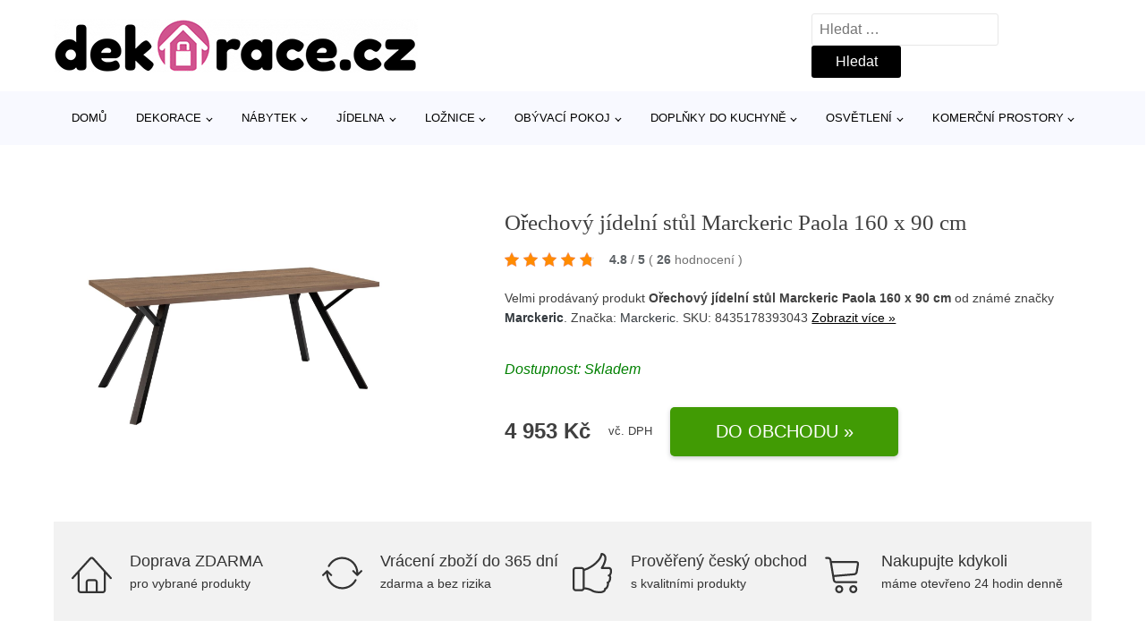

--- FILE ---
content_type: text/html; charset=UTF-8
request_url: https://www.dekorace.cz/p/orechovy-jidelni-stul-marckeric-paola-160-x-90-cm/
body_size: 16184
content:
<!DOCTYPE html>
<html lang="cs" >
<head>
<meta charset="UTF-8">
<meta name="viewport" content="width=device-width, initial-scale=1.0">
<!-- WP_HEAD() START -->
<title>Ořechový jídelní stůl Marckeric Paola 160 x 90 cm - Dekorace.cz</title>
<meta name='robots' content='max-image-preview:large' />
<link rel="alternate" title="oEmbed (JSON)" type="application/json+oembed" href="https://www.dekorace.cz/wp-json/oembed/1.0/embed?url=https%3A%2F%2Fwww.dekorace.cz%2Fp%2Forechovy-jidelni-stul-marckeric-paola-160-x-90-cm%2F" />
<link rel="alternate" title="oEmbed (XML)" type="text/xml+oembed" href="https://www.dekorace.cz/wp-json/oembed/1.0/embed?url=https%3A%2F%2Fwww.dekorace.cz%2Fp%2Forechovy-jidelni-stul-marckeric-paola-160-x-90-cm%2F&#038;format=xml" />
<style id='wp-img-auto-sizes-contain-inline-css' type='text/css'>
img:is([sizes=auto i],[sizes^="auto," i]){contain-intrinsic-size:3000px 1500px}
/*# sourceURL=wp-img-auto-sizes-contain-inline-css */
</style>
<style id='classic-theme-styles-inline-css' type='text/css'>
/*! This file is auto-generated */
.wp-block-button__link{color:#fff;background-color:#32373c;border-radius:9999px;box-shadow:none;text-decoration:none;padding:calc(.667em + 2px) calc(1.333em + 2px);font-size:1.125em}.wp-block-file__button{background:#32373c;color:#fff;text-decoration:none}
/*# sourceURL=/wp-includes/css/classic-themes.min.css */
</style>
<!-- <link rel='stylesheet' id='kk-star-ratings-css' href='https://www.dekorace.cz/wp-content/plugins/kk-star-ratings/public/css/kk-star-ratings.css?ver=99.9.9' type='text/css' media='all' /> -->
<link rel="stylesheet" type="text/css" href="//www.dekorace.cz/wp-content/cache/wpfc-minified/mlarlee5/a1cqk.css" media="all"/>
<style id='kk-star-ratings-inline-css' type='text/css'>
.kk-star-ratings .kksr-stars .kksr-star {
margin-right: 5px;
}
[dir="rtl"] .kk-star-ratings .kksr-stars .kksr-star {
margin-left: 5px;
margin-right: 0;
}
/*# sourceURL=kk-star-ratings-inline-css */
</style>
<!-- <link rel='stylesheet' id='oxygen-css' href='https://www.dekorace.cz/wp-content/plugins/oxygen/component-framework/oxygen.css?ver=4.9.3' type='text/css' media='all' /> -->
<link rel="stylesheet" type="text/css" href="//www.dekorace.cz/wp-content/cache/wpfc-minified/8xnkwuku/a1cqk.css" media="all"/>
<script src='//www.dekorace.cz/wp-content/cache/wpfc-minified/f14nfxv8/a1cqk.js' type="text/javascript"></script>
<!-- <script type="text/javascript" src="https://www.dekorace.cz/wp-includes/js/jquery/jquery.min.js?ver=3.7.1" id="jquery-core-js"></script> -->
<script type="text/javascript" id="search-filter-plugin-build-js-extra">
/* <![CDATA[ */
var SF_LDATA = {"ajax_url":"https://www.dekorace.cz/wp-admin/admin-ajax.php","home_url":"https://www.dekorace.cz/","extensions":[]};
//# sourceURL=search-filter-plugin-build-js-extra
/* ]]> */
</script>
<script src='//www.dekorace.cz/wp-content/cache/wpfc-minified/q7sguxop/a1cqk.js' type="text/javascript"></script>
<!-- <script type="text/javascript" src="https://www.dekorace.cz/wp-content/plugins/search-filter-pro/public/assets/js/search-filter-build.min.js?ver=2.5.21" id="search-filter-plugin-build-js"></script> -->
<link rel="https://api.w.org/" href="https://www.dekorace.cz/wp-json/" /><link rel="alternate" title="JSON" type="application/json" href="https://www.dekorace.cz/wp-json/wp/v2/products/407866" /><link rel="EditURI" type="application/rsd+xml" title="RSD" href="https://www.dekorace.cz/xmlrpc.php?rsd" />
<meta name="generator" content="WordPress 6.9" />
<link rel="canonical" href="https://www.dekorace.cz/p/orechovy-jidelni-stul-marckeric-paola-160-x-90-cm/" />
<link rel='shortlink' href='https://www.dekorace.cz/?p=407866' />
<script type="application/ld+json">{
"@context" : "https://schema.org",
"@type" : "Product",
"name" : "Ořechov&yacute; j&iacute;deln&iacute; stůl Marckeric Paola 160 x 90 cm",
"image" : "https://www.dekorace.cz/wp-content/uploads/2022/07/324330_orechovy-jidelni-stul-marckeric-paola-160-x-90-cm.jpg",
"description" : "&lt;p style=&quot;text-align: justify;&quot;&gt;&lt;strong&gt;J&iacute;deln&iacute; stůl Paola&amp;nbsp;&lt;/strong&gt;od značky &lt;strong&gt;Marckeric&lt;/strong&gt; zaujme sv&yacute;m jednoduch&yacute;m &lt;strong&gt;designem&lt;/strong&gt; v &lt;strong&gt;industri&aacute;ln&iacute;m&lt;/strong&gt; stylu. Skvěle se bude &lt;strong&gt;vyj&iacute;mat&lt;/strong&gt; v kter&eacute;mkoli&amp;nbsp;&lt;strong&gt;interi&eacute;ru&lt;/strong&gt; s převahou &lt;strong&gt;světl&yacute;ch&lt;/strong&gt;, př&iacute;rodn&iacute;ch &lt;strong&gt;t&oacute;nů&lt;/strong&gt;. Obd&eacute;ln&iacute;kovou &lt;strong&gt;lamin&aacute;tovou &lt;/strong&gt;desku v &lt;b&gt;ořechov&eacute;m dekoru&lt;/b&gt;&amp;nbsp;doplňuje zaj&iacute;mavě konstruovan&aacute; &lt;strong&gt;podnož&lt;/strong&gt; z černě &lt;strong&gt;lakovan&eacute;ho&lt;/strong&gt; &lt;strong&gt;kovu&lt;/strong&gt;. S j&iacute;deln&iacute;m stolem &lt;strong&gt;Paola&amp;nbsp;&lt;/strong&gt;budou va&scaron;e hostiny&lt;strong&gt; velkolep&eacute;.&lt;/strong&gt;&lt;/p&gt;",
"gtin8": "8435178393043",
"sku": "8435178393043",
"brand" : {
"@type" : "Brand",
"name" : "Marckeric"
},
"review": {
"@type": "Review",
"reviewRating": {
"@type": "Rating",
"ratingValue": "4.8",
"bestRating": "5"
},
"author": {
"@type": "Person",
"name": ""
}
},
"offers" : {
"@type" : "Offer",
"price" : "4953",
"priceCurrency": "CZK",
"url" : "https://www.dekorace.cz/p/orechovy-jidelni-stul-marckeric-paola-160-x-90-cm/",
"itemCondition": "https://schema.org/NewCondition",
"availability": "https://schema.org/InStock"
},
"aggregateRating": {
"@type": "AggregateRating",
"ratingValue": "4.8",
"bestRating": "5",
"ratingCount": "26"
}
}</script><!-- Global site tag (gtag.js) - Google Analytics -->
<script async src="https://www.googletagmanager.com/gtag/js?id=UA-174020712-4"></script>
<script>
window.dataLayer = window.dataLayer || [];
function gtag(){dataLayer.push(arguments);}
gtag('js', new Date());
gtag('config', 'UA-174020712-4');
</script>
<link rel="icon" href="https://www.dekorace.cz/wp-content/uploads/2020/08/favicon.png" sizes="32x32" />
<link rel="icon" href="https://www.dekorace.cz/wp-content/uploads/2020/08/favicon.png" sizes="192x192" />
<link rel="apple-touch-icon" href="https://www.dekorace.cz/wp-content/uploads/2020/08/favicon.png" />
<meta name="msapplication-TileImage" content="https://www.dekorace.cz/wp-content/uploads/2020/08/favicon.png" />
<style type="text/css" id="wp-custom-css">
/*Increase Oxygen's code editor font size*/
.oxygen-sidebar-code-editor-wrap .CodeMirror {
font-size: 18px !important;
}
.product-category-desc a:link {text-decoration: underline;}
</style>
<!-- <link rel='stylesheet' id='oxygen-cache-25-css' href='//www.dekorace.cz/wp-content/uploads/oxygen/css/25.css?cache=1664372842&#038;ver=6.9' type='text/css' media='all' /> -->
<!-- <link rel='stylesheet' id='oxygen-cache-145-css' href='//www.dekorace.cz/wp-content/uploads/oxygen/css/145.css?cache=1664372842&#038;ver=6.9' type='text/css' media='all' /> -->
<!-- <link rel='stylesheet' id='oxygen-universal-styles-css' href='//www.dekorace.cz/wp-content/uploads/oxygen/css/universal.css?cache=1664372834&#038;ver=6.9' type='text/css' media='all' /> -->
<link rel="stylesheet" type="text/css" href="//www.dekorace.cz/wp-content/cache/wpfc-minified/7xt4lrci/a1cqk.css" media="all"/>
<!-- END OF WP_HEAD() -->
<style id='global-styles-inline-css' type='text/css'>
:root{--wp--preset--aspect-ratio--square: 1;--wp--preset--aspect-ratio--4-3: 4/3;--wp--preset--aspect-ratio--3-4: 3/4;--wp--preset--aspect-ratio--3-2: 3/2;--wp--preset--aspect-ratio--2-3: 2/3;--wp--preset--aspect-ratio--16-9: 16/9;--wp--preset--aspect-ratio--9-16: 9/16;--wp--preset--color--black: #000000;--wp--preset--color--cyan-bluish-gray: #abb8c3;--wp--preset--color--white: #ffffff;--wp--preset--color--pale-pink: #f78da7;--wp--preset--color--vivid-red: #cf2e2e;--wp--preset--color--luminous-vivid-orange: #ff6900;--wp--preset--color--luminous-vivid-amber: #fcb900;--wp--preset--color--light-green-cyan: #7bdcb5;--wp--preset--color--vivid-green-cyan: #00d084;--wp--preset--color--pale-cyan-blue: #8ed1fc;--wp--preset--color--vivid-cyan-blue: #0693e3;--wp--preset--color--vivid-purple: #9b51e0;--wp--preset--gradient--vivid-cyan-blue-to-vivid-purple: linear-gradient(135deg,rgb(6,147,227) 0%,rgb(155,81,224) 100%);--wp--preset--gradient--light-green-cyan-to-vivid-green-cyan: linear-gradient(135deg,rgb(122,220,180) 0%,rgb(0,208,130) 100%);--wp--preset--gradient--luminous-vivid-amber-to-luminous-vivid-orange: linear-gradient(135deg,rgb(252,185,0) 0%,rgb(255,105,0) 100%);--wp--preset--gradient--luminous-vivid-orange-to-vivid-red: linear-gradient(135deg,rgb(255,105,0) 0%,rgb(207,46,46) 100%);--wp--preset--gradient--very-light-gray-to-cyan-bluish-gray: linear-gradient(135deg,rgb(238,238,238) 0%,rgb(169,184,195) 100%);--wp--preset--gradient--cool-to-warm-spectrum: linear-gradient(135deg,rgb(74,234,220) 0%,rgb(151,120,209) 20%,rgb(207,42,186) 40%,rgb(238,44,130) 60%,rgb(251,105,98) 80%,rgb(254,248,76) 100%);--wp--preset--gradient--blush-light-purple: linear-gradient(135deg,rgb(255,206,236) 0%,rgb(152,150,240) 100%);--wp--preset--gradient--blush-bordeaux: linear-gradient(135deg,rgb(254,205,165) 0%,rgb(254,45,45) 50%,rgb(107,0,62) 100%);--wp--preset--gradient--luminous-dusk: linear-gradient(135deg,rgb(255,203,112) 0%,rgb(199,81,192) 50%,rgb(65,88,208) 100%);--wp--preset--gradient--pale-ocean: linear-gradient(135deg,rgb(255,245,203) 0%,rgb(182,227,212) 50%,rgb(51,167,181) 100%);--wp--preset--gradient--electric-grass: linear-gradient(135deg,rgb(202,248,128) 0%,rgb(113,206,126) 100%);--wp--preset--gradient--midnight: linear-gradient(135deg,rgb(2,3,129) 0%,rgb(40,116,252) 100%);--wp--preset--font-size--small: 13px;--wp--preset--font-size--medium: 20px;--wp--preset--font-size--large: 36px;--wp--preset--font-size--x-large: 42px;--wp--preset--spacing--20: 0.44rem;--wp--preset--spacing--30: 0.67rem;--wp--preset--spacing--40: 1rem;--wp--preset--spacing--50: 1.5rem;--wp--preset--spacing--60: 2.25rem;--wp--preset--spacing--70: 3.38rem;--wp--preset--spacing--80: 5.06rem;--wp--preset--shadow--natural: 6px 6px 9px rgba(0, 0, 0, 0.2);--wp--preset--shadow--deep: 12px 12px 50px rgba(0, 0, 0, 0.4);--wp--preset--shadow--sharp: 6px 6px 0px rgba(0, 0, 0, 0.2);--wp--preset--shadow--outlined: 6px 6px 0px -3px rgb(255, 255, 255), 6px 6px rgb(0, 0, 0);--wp--preset--shadow--crisp: 6px 6px 0px rgb(0, 0, 0);}:where(.is-layout-flex){gap: 0.5em;}:where(.is-layout-grid){gap: 0.5em;}body .is-layout-flex{display: flex;}.is-layout-flex{flex-wrap: wrap;align-items: center;}.is-layout-flex > :is(*, div){margin: 0;}body .is-layout-grid{display: grid;}.is-layout-grid > :is(*, div){margin: 0;}:where(.wp-block-columns.is-layout-flex){gap: 2em;}:where(.wp-block-columns.is-layout-grid){gap: 2em;}:where(.wp-block-post-template.is-layout-flex){gap: 1.25em;}:where(.wp-block-post-template.is-layout-grid){gap: 1.25em;}.has-black-color{color: var(--wp--preset--color--black) !important;}.has-cyan-bluish-gray-color{color: var(--wp--preset--color--cyan-bluish-gray) !important;}.has-white-color{color: var(--wp--preset--color--white) !important;}.has-pale-pink-color{color: var(--wp--preset--color--pale-pink) !important;}.has-vivid-red-color{color: var(--wp--preset--color--vivid-red) !important;}.has-luminous-vivid-orange-color{color: var(--wp--preset--color--luminous-vivid-orange) !important;}.has-luminous-vivid-amber-color{color: var(--wp--preset--color--luminous-vivid-amber) !important;}.has-light-green-cyan-color{color: var(--wp--preset--color--light-green-cyan) !important;}.has-vivid-green-cyan-color{color: var(--wp--preset--color--vivid-green-cyan) !important;}.has-pale-cyan-blue-color{color: var(--wp--preset--color--pale-cyan-blue) !important;}.has-vivid-cyan-blue-color{color: var(--wp--preset--color--vivid-cyan-blue) !important;}.has-vivid-purple-color{color: var(--wp--preset--color--vivid-purple) !important;}.has-black-background-color{background-color: var(--wp--preset--color--black) !important;}.has-cyan-bluish-gray-background-color{background-color: var(--wp--preset--color--cyan-bluish-gray) !important;}.has-white-background-color{background-color: var(--wp--preset--color--white) !important;}.has-pale-pink-background-color{background-color: var(--wp--preset--color--pale-pink) !important;}.has-vivid-red-background-color{background-color: var(--wp--preset--color--vivid-red) !important;}.has-luminous-vivid-orange-background-color{background-color: var(--wp--preset--color--luminous-vivid-orange) !important;}.has-luminous-vivid-amber-background-color{background-color: var(--wp--preset--color--luminous-vivid-amber) !important;}.has-light-green-cyan-background-color{background-color: var(--wp--preset--color--light-green-cyan) !important;}.has-vivid-green-cyan-background-color{background-color: var(--wp--preset--color--vivid-green-cyan) !important;}.has-pale-cyan-blue-background-color{background-color: var(--wp--preset--color--pale-cyan-blue) !important;}.has-vivid-cyan-blue-background-color{background-color: var(--wp--preset--color--vivid-cyan-blue) !important;}.has-vivid-purple-background-color{background-color: var(--wp--preset--color--vivid-purple) !important;}.has-black-border-color{border-color: var(--wp--preset--color--black) !important;}.has-cyan-bluish-gray-border-color{border-color: var(--wp--preset--color--cyan-bluish-gray) !important;}.has-white-border-color{border-color: var(--wp--preset--color--white) !important;}.has-pale-pink-border-color{border-color: var(--wp--preset--color--pale-pink) !important;}.has-vivid-red-border-color{border-color: var(--wp--preset--color--vivid-red) !important;}.has-luminous-vivid-orange-border-color{border-color: var(--wp--preset--color--luminous-vivid-orange) !important;}.has-luminous-vivid-amber-border-color{border-color: var(--wp--preset--color--luminous-vivid-amber) !important;}.has-light-green-cyan-border-color{border-color: var(--wp--preset--color--light-green-cyan) !important;}.has-vivid-green-cyan-border-color{border-color: var(--wp--preset--color--vivid-green-cyan) !important;}.has-pale-cyan-blue-border-color{border-color: var(--wp--preset--color--pale-cyan-blue) !important;}.has-vivid-cyan-blue-border-color{border-color: var(--wp--preset--color--vivid-cyan-blue) !important;}.has-vivid-purple-border-color{border-color: var(--wp--preset--color--vivid-purple) !important;}.has-vivid-cyan-blue-to-vivid-purple-gradient-background{background: var(--wp--preset--gradient--vivid-cyan-blue-to-vivid-purple) !important;}.has-light-green-cyan-to-vivid-green-cyan-gradient-background{background: var(--wp--preset--gradient--light-green-cyan-to-vivid-green-cyan) !important;}.has-luminous-vivid-amber-to-luminous-vivid-orange-gradient-background{background: var(--wp--preset--gradient--luminous-vivid-amber-to-luminous-vivid-orange) !important;}.has-luminous-vivid-orange-to-vivid-red-gradient-background{background: var(--wp--preset--gradient--luminous-vivid-orange-to-vivid-red) !important;}.has-very-light-gray-to-cyan-bluish-gray-gradient-background{background: var(--wp--preset--gradient--very-light-gray-to-cyan-bluish-gray) !important;}.has-cool-to-warm-spectrum-gradient-background{background: var(--wp--preset--gradient--cool-to-warm-spectrum) !important;}.has-blush-light-purple-gradient-background{background: var(--wp--preset--gradient--blush-light-purple) !important;}.has-blush-bordeaux-gradient-background{background: var(--wp--preset--gradient--blush-bordeaux) !important;}.has-luminous-dusk-gradient-background{background: var(--wp--preset--gradient--luminous-dusk) !important;}.has-pale-ocean-gradient-background{background: var(--wp--preset--gradient--pale-ocean) !important;}.has-electric-grass-gradient-background{background: var(--wp--preset--gradient--electric-grass) !important;}.has-midnight-gradient-background{background: var(--wp--preset--gradient--midnight) !important;}.has-small-font-size{font-size: var(--wp--preset--font-size--small) !important;}.has-medium-font-size{font-size: var(--wp--preset--font-size--medium) !important;}.has-large-font-size{font-size: var(--wp--preset--font-size--large) !important;}.has-x-large-font-size{font-size: var(--wp--preset--font-size--x-large) !important;}
/*# sourceURL=global-styles-inline-css */
</style>
</head>
<body class="wp-singular products-template-default single single-products postid-407866 wp-theme-oxygen-is-not-a-theme  wp-embed-responsive oxygen-body" >
<header id="_header-1-25" class="oxy-header-wrapper oxy-overlay-header oxy-header" ><div id="logo-header-row" class="oxy-header-row" ><div class="oxy-header-container"><div id="_header_left-3-25" class="oxy-header-left" ><a id="link-78-25" class="ct-link" href="/" target="_self"  ><img  id="image-112-25" alt="logo Dekorace.cz" src="https://www.dekorace.cz/wp-content/uploads/2020/08/logo.png" class="ct-image"/></a></div><div id="_header_center-4-25" class="oxy-header-center" ></div><div id="_header_right-5-25" class="oxy-header-right" >
<div id="_search_form-17-25" class="oxy-search-form" >
<form role="search" method="get" class="search-form" action="https://www.dekorace.cz/">
<label>
<span class="screen-reader-text">Vyhledávání</span>
<input type="search" class="search-field" placeholder="Hledat &hellip;" value="" name="s" />
</label>
<input type="submit" class="search-submit" value="Hledat" />
</form>                </div>
<nav id="_nav_menu-53-25" class="oxy-nav-menu oxy-nav-menu-dropdowns oxy-nav-menu-dropdown-arrow" ><div class='oxy-menu-toggle'><div class='oxy-nav-menu-hamburger-wrap'><div class='oxy-nav-menu-hamburger'><div class='oxy-nav-menu-hamburger-line'></div><div class='oxy-nav-menu-hamburger-line'></div><div class='oxy-nav-menu-hamburger-line'></div></div></div></div><div class="menu-footer-left-menu-container"><ul id="menu-footer-left-menu" class="oxy-nav-menu-list"><li id="menu-item-234" class="menu-item menu-item-type-post_type menu-item-object-page menu-item-234"><a href="https://www.dekorace.cz/o-nas/">O nás</a></li>
<li id="menu-item-235" class="menu-item menu-item-type-post_type menu-item-object-page menu-item-235"><a href="https://www.dekorace.cz/kontakt/">Kontakt</a></li>
<li id="menu-item-15100" class="menu-item menu-item-type-post_type menu-item-object-page current_page_parent menu-item-15100"><a href="https://www.dekorace.cz/magazin/">Magazín</a></li>
</ul></div></nav></div></div></div><div id="nav-header-row" class="oxy-header-row" ><div class="oxy-header-container"><div id="_header_left-12-25" class="oxy-header-left" ></div><div id="_header_center-13-25" class="oxy-header-center" ><nav id="_nav_menu-15-25" class="oxy-nav-menu oxy-nav-menu-dropdowns oxy-nav-menu-dropdown-arrow" ><div class='oxy-menu-toggle'><div class='oxy-nav-menu-hamburger-wrap'><div class='oxy-nav-menu-hamburger'><div class='oxy-nav-menu-hamburger-line'></div><div class='oxy-nav-menu-hamburger-line'></div><div class='oxy-nav-menu-hamburger-line'></div></div></div></div><div class="menu-hlavni-menu-container"><ul id="menu-hlavni-menu" class="oxy-nav-menu-list"><li id="menu-item-367071" class="menu-item menu-item-type-custom menu-item-object-custom menu-item-367071"><a href="/">Domů</a></li>
<li id="menu-item-366748" class="menu-item menu-item-type-taxonomy menu-item-object-product_category menu-item-has-children menu-item-366748"><a href="https://www.dekorace.cz/c/dekorace/">Dekorace</a>
<ul class="sub-menu">
<li id="menu-item-366751" class="menu-item menu-item-type-taxonomy menu-item-object-product_category menu-item-366751"><a href="https://www.dekorace.cz/c/dekorace-na-zed-dekorace/">Dekorace na zeď</a></li>
<li id="menu-item-366754" class="menu-item menu-item-type-taxonomy menu-item-object-product_category menu-item-366754"><a href="https://www.dekorace.cz/c/svicky-a-svicny-dekorace/">Svíčky a svícny</a></li>
<li id="menu-item-366755" class="menu-item menu-item-type-taxonomy menu-item-object-product_category menu-item-366755"><a href="https://www.dekorace.cz/c/hodiny-a-budiky-dekorace/">Hodiny a budíky</a></li>
<li id="menu-item-367097" class="menu-item menu-item-type-taxonomy menu-item-object-product_category menu-item-367097"><a href="https://www.dekorace.cz/c/vazy-sochy-a-sosky-dekorace/">Vázy, sochy a sošky</a></li>
<li id="menu-item-367098" class="menu-item menu-item-type-taxonomy menu-item-object-product_category menu-item-367098"><a href="https://www.dekorace.cz/c/zrcadla-dekorace/">Zrcadla</a></li>
<li id="menu-item-367094" class="menu-item menu-item-type-taxonomy menu-item-object-product_category menu-item-367094"><a href="https://www.dekorace.cz/c/kvetiny-a-kvetinace-dekorace/">Květiny a květináče</a></li>
<li id="menu-item-366753" class="menu-item menu-item-type-taxonomy menu-item-object-product_category menu-item-366753"><a href="https://www.dekorace.cz/c/drobne-dekorace-dekorace/">Drobné dekorace</a></li>
<li id="menu-item-366752" class="menu-item menu-item-type-taxonomy menu-item-object-product_category menu-item-366752"><a href="https://www.dekorace.cz/c/detske-dekorace-dekorace/">Dětské dekorace</a></li>
<li id="menu-item-367095" class="menu-item menu-item-type-taxonomy menu-item-object-product_category menu-item-367095"><a href="https://www.dekorace.cz/c/ostatni-dekorace/">Ostatní</a></li>
<li id="menu-item-367093" class="menu-item menu-item-type-taxonomy menu-item-object-product_category menu-item-367093"><a href="https://www.dekorace.cz/c/koberce/">Koberce</a></li>
<li id="menu-item-367099" class="menu-item menu-item-type-taxonomy menu-item-object-product_category menu-item-367099"><a href="https://www.dekorace.cz/c/vesaky-a-stojany/">Věšáky a stojany</a></li>
<li id="menu-item-367100" class="menu-item menu-item-type-taxonomy menu-item-object-product_category menu-item-367100"><a href="https://www.dekorace.cz/c/zahradni-dekorace-dekorace/">Zahradní dekorace</a></li>
</ul>
</li>
<li id="menu-item-307913" class="menu-item menu-item-type-taxonomy menu-item-object-product_category current-products-ancestor current-menu-parent current-products-parent menu-item-has-children menu-item-307913"><a href="https://www.dekorace.cz/c/nabytek-2/">Nábytek</a>
<ul class="sub-menu">
<li id="menu-item-307914" class="menu-item menu-item-type-taxonomy menu-item-object-product_category menu-item-307914"><a href="https://www.dekorace.cz/c/pohovky-a-kresla-nabytek-2/">Pohovky a křesla</a></li>
<li id="menu-item-307915" class="menu-item menu-item-type-taxonomy menu-item-object-product_category menu-item-307915"><a href="https://www.dekorace.cz/c/stoly-nabytek-2/">Stoly</a></li>
<li id="menu-item-367089" class="menu-item menu-item-type-taxonomy menu-item-object-product_category menu-item-367089"><a href="https://www.dekorace.cz/c/zidle-nabytek-2/">Židle</a></li>
<li id="menu-item-406403" class="menu-item menu-item-type-taxonomy menu-item-object-product_category menu-item-406403"><a href="https://www.dekorace.cz/c/detsky-nabytek-nabytek-2/">Dětský nábytek</a></li>
<li id="menu-item-367088" class="menu-item menu-item-type-taxonomy menu-item-object-product_category menu-item-367088"><a href="https://www.dekorace.cz/c/ulozne-prostory/">Úložné prostory</a></li>
<li id="menu-item-406396" class="menu-item menu-item-type-taxonomy menu-item-object-product_category menu-item-406396"><a href="https://www.dekorace.cz/c/bytove-doplnky-a-dekorace/">Bytové doplňky a dekorace</a></li>
<li id="menu-item-406399" class="menu-item menu-item-type-taxonomy menu-item-object-product_category menu-item-406399"><a href="https://www.dekorace.cz/c/bytovy-textil-nabytek-2/">Bytový textil</a></li>
<li id="menu-item-367092" class="menu-item menu-item-type-taxonomy menu-item-object-product_category menu-item-367092"><a href="https://www.dekorace.cz/c/zahradni-nabytek/">Zahradní nábytek</a></li>
<li id="menu-item-406401" class="menu-item menu-item-type-taxonomy menu-item-object-product_category menu-item-406401"><a href="https://www.dekorace.cz/c/chodba/">Chodba</a></li>
<li id="menu-item-406408" class="menu-item menu-item-type-taxonomy menu-item-object-product_category menu-item-406408"><a href="https://www.dekorace.cz/c/kuchyne-nabytek-2/">Kuchyně</a></li>
<li id="menu-item-406407" class="menu-item menu-item-type-taxonomy menu-item-object-product_category menu-item-406407"><a href="https://www.dekorace.cz/c/koupelna/">Koupelna</a></li>
</ul>
</li>
<li id="menu-item-366749" class="menu-item menu-item-type-taxonomy menu-item-object-product_category current-products-ancestor current-menu-parent current-products-parent menu-item-has-children menu-item-366749"><a href="https://www.dekorace.cz/c/jidelna/">Jídelna</a>
<ul class="sub-menu">
<li id="menu-item-366750" class="menu-item menu-item-type-taxonomy menu-item-object-product_category menu-item-366750"><a href="https://www.dekorace.cz/c/zidle-jidelna/">Židle</a></li>
<li id="menu-item-367101" class="menu-item menu-item-type-taxonomy menu-item-object-product_category menu-item-367101"><a href="https://www.dekorace.cz/c/jidelni-stoly/">Jídelní stoly</a></li>
</ul>
</li>
<li id="menu-item-366758" class="menu-item menu-item-type-taxonomy menu-item-object-product_category menu-item-has-children menu-item-366758"><a href="https://www.dekorace.cz/c/loznice/">Ložnice</a>
<ul class="sub-menu">
<li id="menu-item-367072" class="menu-item menu-item-type-taxonomy menu-item-object-product_category menu-item-367072"><a href="https://www.dekorace.cz/c/skrine-a-komody/">Skříně a komody</a></li>
<li id="menu-item-406388" class="menu-item menu-item-type-taxonomy menu-item-object-product_category menu-item-406388"><a href="https://www.dekorace.cz/c/postele-postele-a-futony/">Postele</a></li>
<li id="menu-item-367073" class="menu-item menu-item-type-taxonomy menu-item-object-product_category menu-item-367073"><a href="https://www.dekorace.cz/c/satni-a-ulozne-skrine/">Šatní a úložné skříně</a></li>
<li id="menu-item-367074" class="menu-item menu-item-type-taxonomy menu-item-object-product_category menu-item-367074"><a href="https://www.dekorace.cz/c/stolky-do-loznice/">Stolky do ložnice</a></li>
<li id="menu-item-406383" class="menu-item menu-item-type-taxonomy menu-item-object-product_category menu-item-406383"><a href="https://www.dekorace.cz/c/matrace-a-rosty/">Matrace a rošty</a></li>
</ul>
</li>
<li id="menu-item-366759" class="menu-item menu-item-type-taxonomy menu-item-object-product_category menu-item-has-children menu-item-366759"><a href="https://www.dekorace.cz/c/obyvaci-pokoj/">Obývací pokoj</a>
<ul class="sub-menu">
<li id="menu-item-367078" class="menu-item menu-item-type-taxonomy menu-item-object-product_category menu-item-367078"><a href="https://www.dekorace.cz/c/stolky-do-obyvaciho-pokoje/">Stolky do obývacího pokoje</a></li>
<li id="menu-item-367075" class="menu-item menu-item-type-taxonomy menu-item-object-product_category menu-item-367075"><a href="https://www.dekorace.cz/c/sedaci-soupravy/">Sedací soupravy</a></li>
<li id="menu-item-367077" class="menu-item menu-item-type-taxonomy menu-item-object-product_category menu-item-367077"><a href="https://www.dekorace.cz/c/pohovky-pohovky-a-kresla-nabytek-2/">Pohovky</a></li>
<li id="menu-item-367080" class="menu-item menu-item-type-taxonomy menu-item-object-product_category menu-item-367080"><a href="https://www.dekorace.cz/c/kresla-a-taburety/">Křesla a taburety</a></li>
<li id="menu-item-367079" class="menu-item menu-item-type-taxonomy menu-item-object-product_category menu-item-367079"><a href="https://www.dekorace.cz/c/regaly-a-policky-obyvaci-pokoj/">Regály a poličky</a></li>
<li id="menu-item-367082" class="menu-item menu-item-type-taxonomy menu-item-object-product_category menu-item-367082"><a href="https://www.dekorace.cz/c/vitriny/">Vitríny</a></li>
<li id="menu-item-367081" class="menu-item menu-item-type-taxonomy menu-item-object-product_category menu-item-367081"><a href="https://www.dekorace.cz/c/obyvaci-steny/">Obývací stěny</a></li>
<li id="menu-item-406391" class="menu-item menu-item-type-taxonomy menu-item-object-product_category menu-item-406391"><a href="https://www.dekorace.cz/c/knihovny-obyvaci-pokoj/">Knihovny</a></li>
</ul>
</li>
<li id="menu-item-366756" class="menu-item menu-item-type-taxonomy menu-item-object-product_category menu-item-has-children menu-item-366756"><a href="https://www.dekorace.cz/c/doplnky-do-kuchyne/">Doplňky do kuchyně</a>
<ul class="sub-menu">
<li id="menu-item-367106" class="menu-item menu-item-type-taxonomy menu-item-object-product_category menu-item-367106"><a href="https://www.dekorace.cz/c/stolovani-doplnky-do-kuchyne/">Stolování</a></li>
<li id="menu-item-367105" class="menu-item menu-item-type-taxonomy menu-item-object-product_category menu-item-367105"><a href="https://www.dekorace.cz/c/skladovani-a-baleni-potravin-doplnky-do-kuchyne/">Skladování a balení potravin</a></li>
<li id="menu-item-367107" class="menu-item menu-item-type-taxonomy menu-item-object-product_category menu-item-367107"><a href="https://www.dekorace.cz/c/kuchynske-nacini-doplnky-do-kuchyne/">Kuchyňské náčiní</a></li>
<li id="menu-item-367108" class="menu-item menu-item-type-taxonomy menu-item-object-product_category menu-item-367108"><a href="https://www.dekorace.cz/c/vareni-doplnky-do-kuchyne/">Vaření</a></li>
</ul>
</li>
<li id="menu-item-366760" class="menu-item menu-item-type-taxonomy menu-item-object-product_category menu-item-has-children menu-item-366760"><a href="https://www.dekorace.cz/c/osvetleni/">Osvětlení</a>
<ul class="sub-menu">
<li id="menu-item-367083" class="menu-item menu-item-type-taxonomy menu-item-object-product_category menu-item-367083"><a href="https://www.dekorace.cz/c/zavesna-svitidla/">Závěsná svítidla</a></li>
<li id="menu-item-367085" class="menu-item menu-item-type-taxonomy menu-item-object-product_category menu-item-367085"><a href="https://www.dekorace.cz/c/stolni-lampy/">Stolní lampy</a></li>
<li id="menu-item-367084" class="menu-item menu-item-type-taxonomy menu-item-object-product_category menu-item-367084"><a href="https://www.dekorace.cz/c/stojaci-lampy/">Stojací lampy</a></li>
<li id="menu-item-367086" class="menu-item menu-item-type-taxonomy menu-item-object-product_category menu-item-367086"><a href="https://www.dekorace.cz/c/nastenna-svitidla/">Nástěnná svítidla</a></li>
<li id="menu-item-406392" class="menu-item menu-item-type-taxonomy menu-item-object-product_category menu-item-406392"><a href="https://www.dekorace.cz/c/bodova-svitidla/">Bodová svítidla</a></li>
<li id="menu-item-367087" class="menu-item menu-item-type-taxonomy menu-item-object-product_category menu-item-367087"><a href="https://www.dekorace.cz/c/zarovky/">Žárovky</a></li>
</ul>
</li>
<li id="menu-item-366757" class="menu-item menu-item-type-taxonomy menu-item-object-product_category menu-item-has-children menu-item-366757"><a href="https://www.dekorace.cz/c/komercni-prostory/">Komerční prostory</a>
<ul class="sub-menu">
<li id="menu-item-406381" class="menu-item menu-item-type-taxonomy menu-item-object-product_category menu-item-406381"><a href="https://www.dekorace.cz/c/zidle-komercni-prostory/">Židle</a></li>
<li id="menu-item-367104" class="menu-item menu-item-type-taxonomy menu-item-object-product_category menu-item-367104"><a href="https://www.dekorace.cz/c/venkovni-nabytek/">Venkovní nábytek</a></li>
<li id="menu-item-367102" class="menu-item menu-item-type-taxonomy menu-item-object-product_category menu-item-367102"><a href="https://www.dekorace.cz/c/kancelar/">Kancelář</a></li>
<li id="menu-item-367103" class="menu-item menu-item-type-taxonomy menu-item-object-product_category menu-item-367103"><a href="https://www.dekorace.cz/c/lobby/">Lobby</a></li>
<li id="menu-item-406377" class="menu-item menu-item-type-taxonomy menu-item-object-product_category menu-item-406377"><a href="https://www.dekorace.cz/c/stoly-komercni-prostory/">Stoly</a></li>
<li id="menu-item-406376" class="menu-item menu-item-type-taxonomy menu-item-object-product_category menu-item-406376"><a href="https://www.dekorace.cz/c/stolove-podnoze-a-desky/">Stolové podnože a desky</a></li>
</ul>
</li>
</ul></div></nav></div><div id="_header_right-14-25" class="oxy-header-right" ></div></div></div></header>
<div id="section-62-25" class=" ct-section breadcrumb-container" ><div class="ct-section-inner-wrap"><div id="code_block-66-25" class="ct-code-block breadcrumb-code" ></div></div></div><section id="section-2-145" class=" ct-section" ><div class="ct-section-inner-wrap"><div id="new_columns-4-145" class="ct-new-columns product-hero-column-container" ><div id="div_block-5-145" class="ct-div-block" ><a id="link-1642-145" class="ct-link" href="https://www.momenti.cz/orechovy-jidelni-stul-marckeric-paola-160-x-90-cm/?a_box=q25mue5r&#038;a_cha=elan-interior" target="_self" rel="nofollow noopener" ><img  id="image-7-145" alt="Ořechový jídelní stůl Marckeric Paola 160 x 90 cm Marckeric" src="https://www.dekorace.cz/wp-content/uploads/2022/07/324330_orechovy-jidelni-stul-marckeric-paola-160-x-90-cm.jpg" class="ct-image"/></a></div><div id="div_block-6-145" class="ct-div-block" ><h1 id="headline-12-145" class="ct-headline product-info-title"><span id="span-13-145" class="ct-span" >Ořechový jídelní stůl Marckeric Paola 160 x 90 cm</span></h1><div id="div_block-1019-145" class="ct-div-block price-container" ><a id="link-2781-145" class="ct-link" href="https://www.momenti.cz/orechovy-jidelni-stul-marckeric-paola-160-x-90-cm/?a_box=q25mue5r&#038;a_cha=elan-interior" target="_self" rel="nofollow" ><div id="code_block-768-145" class="ct-code-block custom-star-rating" ><div style="display: none;"
class="kk-star-ratings   "
data-id="407866"
data-slug="">
<div class="kksr-stars">
<div class="kksr-stars-inactive">
<div class="kksr-star" data-star="1">
<div class="kksr-icon" style="width: 16px; height: 16px;"></div>
</div>
<div class="kksr-star" data-star="2">
<div class="kksr-icon" style="width: 16px; height: 16px;"></div>
</div>
<div class="kksr-star" data-star="3">
<div class="kksr-icon" style="width: 16px; height: 16px;"></div>
</div>
<div class="kksr-star" data-star="4">
<div class="kksr-icon" style="width: 16px; height: 16px;"></div>
</div>
<div class="kksr-star" data-star="5">
<div class="kksr-icon" style="width: 16px; height: 16px;"></div>
</div>
</div>
<div class="kksr-stars-active" style="width: 96.8px;">
<div class="kksr-star">
<div class="kksr-icon" style="width: 16px; height: 16px;"></div>
</div>
<div class="kksr-star">
<div class="kksr-icon" style="width: 16px; height: 16px;"></div>
</div>
<div class="kksr-star">
<div class="kksr-icon" style="width: 16px; height: 16px;"></div>
</div>
<div class="kksr-star">
<div class="kksr-icon" style="width: 16px; height: 16px;"></div>
</div>
<div class="kksr-star">
<div class="kksr-icon" style="width: 16px; height: 16px;"></div>
</div>
</div>
</div>
<div class="kksr-legend">
<strong class="kksr-score">4.8</strong>
<span class="kksr-muted">/</span>
<strong>5</strong>
<span class="kksr-muted">(</span>
<strong class="kksr-count">26</strong>
<span class="kksr-muted">
hodnocení        </span>
<span class="kksr-muted">)</span>
</div>
</div>
</div></a></div><div id="text_block-2513-145" class="ct-text-block" ><span id="span-2514-105073" class="ct-span" ><p>Velmi prodávaný produkt <strong>Ořechový jídelní stůl Marckeric Paola 160 x 90 cm</strong> od známé značky <strong><a href="https://www.dekorace.cz/v/marckeric/" rel="tag">Marckeric</a></strong>. Značka: <a href="https://www.dekorace.cz/v/marckeric/" rel="tag">Marckeric</a>. SKU: 8435178393043 <a href="https://www.momenti.cz/orechovy-jidelni-stul-marckeric-paola-160-x-90-cm/?a_box=q25mue5r&amp;a_cha=elan-interior" class="popis-produktu">Zobrazit více »</a></p>
</span></div><div id="div_block-3341-145" class="ct-div-block" ><div id="code_block-6358-182421" class="ct-code-block" >Dostupnost: Skladem</div></div><div id="div_block-6199-105073" class="ct-div-block price-container" ><div id="div_block-6355-105073" class="ct-div-block" ><div id="text_block-6200-105073" class="ct-text-block product-info-price" ><span id="span-6201-105073" class="ct-span" >4&nbsp;953&nbsp;Kč</span></div><div id="code_block-6202-105073" class="ct-code-block" ><div class="dph">vč. DPH</div></div></div><a id="link-1774-145" class="ct-link new-button" href="https://www.momenti.cz/orechovy-jidelni-stul-marckeric-paola-160-x-90-cm/?a_box=q25mue5r&#038;a_cha=elan-interior" target="_self" rel="nofollow noopener" ><div id="div_block-1778-145" class="ct-div-block " ><div id="shortcode-1868-145" class="ct-shortcode" >Do obchodu »</div></div></a></div></div></div></div></section><section id="section-3658-145" class=" ct-section" ><div class="ct-section-inner-wrap"><div id="div_block-5479-145" class="ct-div-block" ><div id="nestable_shortcode-5190-145" class="ct-nestable-shortcode" ><div class="benefity"><div class="row">
<div class="col-lg-3">
<div id="fancy_icon-5493-145" class="ct-fancy-icon">
<svg id="svg-fancy_icon-5493-145">
<use xlink:href="#Lineariconsicon-home">
<svg id="Lineariconsicon-home" viewBox="0 0 20 20"><title>home</title><path class="path1" d="M19.871 12.165l-8.829-9.758c-0.274-0.303-0.644-0.47-1.042-0.47-0 0 0 0 0 0-0.397 0-0.767 0.167-1.042 0.47l-8.829 9.758c-0.185 0.205-0.169 0.521 0.035 0.706 0.096 0.087 0.216 0.129 0.335 0.129 0.136 0 0.272-0.055 0.371-0.165l2.129-2.353v8.018c0 0.827 0.673 1.5 1.5 1.5h11c0.827 0 1.5-0.673 1.5-1.5v-8.018l2.129 2.353c0.185 0.205 0.501 0.221 0.706 0.035s0.221-0.501 0.035-0.706zM12 19h-4v-4.5c0-0.276 0.224-0.5 0.5-0.5h3c0.276 0 0.5 0.224 0.5 0.5v4.5zM16 18.5c0 0.276-0.224 0.5-0.5 0.5h-2.5v-4.5c0-0.827-0.673-1.5-1.5-1.5h-3c-0.827 0-1.5 0.673-1.5 1.5v4.5h-2.5c-0.276 0-0.5-0.224-0.5-0.5v-9.123l5.7-6.3c0.082-0.091 0.189-0.141 0.3-0.141s0.218 0.050 0.3 0.141l5.7 6.3v9.123z"></path></svg></use></svg>
</div>
<div class="text-vyhod">
<span>Doprava ZDARMA</span>
<p>pro vybrané produkty</p>
</div>
</div>
<div class="col-lg-3"><div id="fancy_icon-5493-145" class="ct-fancy-icon">
<svg id="svg-fancy_icon-5493-145">
<use xlink:href="#Lineariconsicon-sync">
<svg id="Lineariconsicon-sync" viewBox="0 0 20 20"><title>sync</title><path class="path1" d="M19.854 8.646c-0.195-0.195-0.512-0.195-0.707 0l-1.149 1.149c-0.051-2.060-0.878-3.99-2.341-5.452-1.511-1.511-3.52-2.343-5.657-2.343-2.974 0-5.686 1.635-7.077 4.266-0.129 0.244-0.036 0.547 0.208 0.676s0.547 0.036 0.676-0.208c1.217-2.303 3.59-3.734 6.193-3.734 3.789 0 6.885 3.027 6.997 6.789l-1.143-1.143c-0.195-0.195-0.512-0.195-0.707 0s-0.195 0.512 0 0.707l2 2c0.098 0.098 0.226 0.146 0.354 0.146s0.256-0.049 0.354-0.146l2-2c0.195-0.195 0.195-0.512 0-0.707z"></path><path class="path2" d="M16.869 13.058c-0.244-0.129-0.547-0.036-0.676 0.208-1.217 2.303-3.59 3.734-6.193 3.734-3.789 0-6.885-3.027-6.997-6.789l1.143 1.143c0.098 0.098 0.226 0.146 0.354 0.146s0.256-0.049 0.354-0.146c0.195-0.195 0.195-0.512 0-0.707l-2-2c-0.195-0.195-0.512-0.195-0.707 0l-2 2c-0.195 0.195-0.195 0.512 0 0.707s0.512 0.195 0.707 0l1.149-1.149c0.051 2.060 0.878 3.99 2.341 5.452 1.511 1.511 3.52 2.343 5.657 2.343 2.974 0 5.686-1.635 7.077-4.266 0.129-0.244 0.036-0.547-0.208-0.676z"></path></svg></use></svg>
</div>
<div class="text-vyhod">
<span>Vrácení zboží do 365 dní</span>
<p>zdarma a bez rizika</p>
</div>
</div>
<div class="col-lg-3"><div id="fancy_icon-5493-145" class="ct-fancy-icon">
<svg id="svg-fancy_icon-5493-145">
<use xlink:href="#Lineariconsicon-thumbs-up">
<svg id="Lineariconsicon-thumbs-up" viewBox="0 0 20 20"><title>thumbs-up</title><path class="path1" d="M18.916 11.208c0.443-0.511 0.695-1.355 0.695-2.159 0-0.531-0.115-0.996-0.333-1.345-0.284-0.454-0.738-0.704-1.278-0.704h-2.618c1.425-2.591 1.785-4.543 1.070-5.807-0.499-0.881-1.413-1.193-2.045-1.193-0.25 0-0.462 0.185-0.495 0.433-0.179 1.319-1.188 2.893-2.768 4.318-1.514 1.365-3.374 2.456-5.286 3.11-0.241-0.508-0.758-0.86-1.356-0.86h-3c-0.827 0-1.5 0.673-1.5 1.5v9c0 0.827 0.673 1.5 1.5 1.5h3c0.634 0 1.176-0.395 1.396-0.952 1.961 0.246 2.699 0.64 3.414 1.022 0.895 0.478 1.739 0.93 4.503 0.93 0.72 0 1.398-0.188 1.91-0.529 0.5-0.333 0.82-0.801 0.926-1.343 0.399-0.162 0.753-0.536 1.024-1.092 0.264-0.541 0.435-1.232 0.435-1.761 0-0.099-0.006-0.19-0.017-0.274 0.253-0.186 0.48-0.473 0.667-0.851 0.27-0.545 0.432-1.228 0.432-1.826 0-0.424-0.079-0.777-0.234-1.051-0.013-0.022-0.026-0.044-0.039-0.065zM4.5 18h-3c-0.276 0-0.5-0.224-0.5-0.5v-9c0-0.276 0.224-0.5 0.5-0.5h3c0.276 0 0.5 0.224 0.5 0.5v8.999c0 0 0 0.001 0 0.001-0 0.276-0.224 0.5-0.5 0.5zM18.339 10.274c-0.151 0.304-0.304 0.414-0.37 0.414-0.276 0-0.5 0.224-0.5 0.5s0.224 0.5 0.5 0.5c0.042 0 0.072 0 0.117 0.078 0.066 0.117 0.104 0.32 0.104 0.558 0 0.445-0.126 0.974-0.328 1.382-0.198 0.399-0.399 0.544-0.487 0.544-0.276 0-0.5 0.224-0.5 0.5 0 0.177 0.092 0.333 0.231 0.422 0.031 0.317-0.117 1.165-0.501 1.718-0.145 0.209-0.298 0.329-0.418 0.329-0.276 0-0.5 0.224-0.5 0.5 0 0.88-0.972 1.281-1.875 1.281-2.513 0-3.217-0.376-4.032-0.812-0.762-0.407-1.618-0.865-3.781-1.134v-8.187c2.101-0.689 4.152-1.877 5.812-3.373 1.593-1.436 2.639-2.988 2.994-4.426 0.272 0.087 0.579 0.271 0.776 0.618 0.334 0.59 0.584 2.096-1.493 5.557-0.093 0.154-0.095 0.347-0.006 0.504s0.255 0.254 0.435 0.254h3.483c0.199 0 0.327 0.070 0.43 0.234 0.117 0.187 0.181 0.477 0.181 0.815 0 0.424-0.102 0.882-0.272 1.225z"></path></svg></use></svg>
</div>
<div class="text-vyhod">
<span>Prověřený český obchod</span>
<p>s kvalitními produkty</p>
</div>
</div>
<div class="col-lg-3"><div id="fancy_icon-5493-145" class="ct-fancy-icon">
<svg id="svg-fancy_icon-5493-145">
<use xlink:href="#Lineariconsicon-cart">
<svg id="Lineariconsicon-cart" viewBox="0 0 20 20"><title>cart</title><path class="path1" d="M8 20c-1.103 0-2-0.897-2-2s0.897-2 2-2 2 0.897 2 2-0.897 2-2 2zM8 17c-0.551 0-1 0.449-1 1s0.449 1 1 1 1-0.449 1-1-0.449-1-1-1z"></path><path class="path2" d="M15 20c-1.103 0-2-0.897-2-2s0.897-2 2-2 2 0.897 2 2-0.897 2-2 2zM15 17c-0.551 0-1 0.449-1 1s0.449 1 1 1 1-0.449 1-1-0.449-1-1-1z"></path><path class="path3" d="M17.539 4.467c-0.251-0.297-0.63-0.467-1.039-0.467h-12.243l-0.099-0.596c-0.131-0.787-0.859-1.404-1.658-1.404h-1c-0.276 0-0.5 0.224-0.5 0.5s0.224 0.5 0.5 0.5h1c0.307 0 0.621 0.266 0.671 0.569l1.671 10.027c0.131 0.787 0.859 1.404 1.658 1.404h10c0.276 0 0.5-0.224 0.5-0.5s-0.224-0.5-0.5-0.5h-10c-0.307 0-0.621-0.266-0.671-0.569l-0.247-1.48 9.965-0.867c0.775-0.067 1.483-0.721 1.611-1.489l0.671-4.027c0.067-0.404-0.038-0.806-0.289-1.102zM16.842 5.404l-0.671 4.027c-0.053 0.316-0.391 0.629-0.711 0.657l-10.043 0.873-0.994-5.962h12.076c0.117 0 0.215 0.040 0.276 0.113s0.085 0.176 0.066 0.291z"></path></svg></use></svg>
</div>
<div class="text-vyhod">
<span>Nakupujte kdykoli</span>
<p>máme otevřeno 24 hodin denně</p>
</div>
</div>
</div>
</div></div></div></div></section><section id="section-5355-145" class=" ct-section" ><div class="ct-section-inner-wrap"><div id="new_columns-2235-145" class="ct-new-columns" ><div id="popis-produktu" class="ct-div-block" ><div id="_tabs-335-145" class="oxy-tabs-wrapper oxy-tabs" data-oxy-tabs-active-tab-class='tabs-4507-tab-active' data-oxy-tabs-contents-wrapper='_tabs_contents-342-145' ><div id="_tab-336-145" class="oxy-tab tabs-4507-tab tabs-4507-tab-active" ><h2 id="shortcode-1922-145" class="ct-shortcode" >Popis produktu</h2></div></div><div id="_tabs_contents-342-145" class="oxy-tabs-contents-wrapper oxy-tabs-contents" ><div id="_tab_content-343-145" class="oxy-tab-content tabs-contents-4507-tab  oxy-tabs-contents-content-hidden" ><div id="text_block-42-145" class="ct-text-block product-description-text" ><span id="span-43-145" class="ct-span oxy-stock-content-styles" ><p style="text-align: justify;"><strong>Jídelní stůl Paola </strong>od značky <strong>Marckeric</strong> zaujme svým jednoduchým <strong>designem</strong> v <strong>industriálním</strong> stylu. Skvěle se bude <strong>vyjímat</strong> v kterémkoli <strong>interiéru</strong> s převahou <strong>světlých</strong>, přírodních <strong>tónů</strong>. Obdélníkovou <strong>laminátovou </strong>desku v <b>ořechovém dekoru</b> doplňuje zajímavě konstruovaná <strong>podnož</strong> z černě <strong>lakovaného</strong> <strong>kovu</strong>. S jídelním stolem <strong>Paola </strong>budou vaše hostiny<strong> velkolepé.</strong></p>
<h2>Parametry produktu Ořechový jídelní stůl Marckeric Paola 160 x 90 cm</h2>
<ul>
<li><strong>Název:</strong> Ořechový jídelní stůl Marckeric Paola 160 x 90 cm</li>
<li><strong>EAN:</strong> 8435178393043</li>
<li><strong>Výrobce:</strong> Marckeric</li>
<li><strong>Cena:</strong> 6259 Kč</li>
</ul>
<h2>Další parametry</h2>
<ul>
<li>Výška - 76 cm</li>
<li>Šířka - 160 cm</li>
<li>Hloubka - 90 cm</li>
<li>Deska - Laminát</li>
<li>Dekor - Ořech</li>
<li>Podnož - Lakovaný kov</li>
<li>Rozměry balíku - 168,8x95,2x3,9 cm</li>
</ul>
</span></div><div id="shortcode-5036-145" class="ct-shortcode" ><script src='https://ajax.googleapis.com/ajax/libs/jquery/3.5.1/jquery.min.js'></script>
<script>
jQuery(document).ready(function($){  
var showChar = 200;
var ellipsestext = "...";
var moretext = "Zobrazit více";
var lesstext = "Zobrazit méně";
$(".comments-space").each(function () {
var content = $(this).html();
var text_content = $(this).contents().first('[nodeType=3]').text();
if (text_content.length > showChar) {
var show_content = content.substr(0, showChar);
var hide_content = content.substr(showChar, content.length - showChar);
var html = show_content + '<em class="moreelipses">' + ellipsestext + '<p>&nbsp;</p></em><em class="remaining-content"><em>' + hide_content + '<p>&nbsp;</p>' + '</em>&nbsp;&nbsp;<a href="#" class="morelink">' + moretext + '</a></em>';
$(this).html(html);
}
});
$(".morelink").click(function () {
if ($(this).hasClass("less")) {
$(this).removeClass("less");
$(this).html(moretext);
} else {
$(this).addClass("less");
$(this).html(lesstext);
}
$(this).parent().prev().toggle();
$(this).prev().toggle();
return false;
});
});  
</script></div></div></div><script type="text/javascript">var firstTab = document.querySelector('#_tabs_contents-342-145 > .oxy-tabs-contents-content-hidden:first-child'); if(firstTab && firstTab.classList){firstTab.classList.remove("oxy-tabs-contents-content-hidden")};</script></div></div></div></section><section id="section-2226-145" class=" ct-section" ><div class="ct-section-inner-wrap"><h2 id="shortcode-4113-145" class="ct-shortcode product-section-title" >Podobné produkty</h2><div id="code_block-5656-105073" class="ct-code-block" ></div><div id="_dynamic_list-4052-145" class="oxy-dynamic-list"><div id="div_block-4053-145-1" class="ct-div-block product-grid-block-1" data-id="div_block-4053-145"><a id="link-4054-145-1" class="ct-link grid-image-wrapper" href="https://www.dekorace.cz/exit/127543" target="_self" rel="nofollow noopener" style="background-image:url(https://www.dekorace.cz/wp-content/uploads/2024/10/Jidelni-zidle-NILO-14-Tkanina-29B-Orech-svetly-300x300.jpg);background-size: contain;" data-id="link-4054-145"></a><h3 id="headline-4055-145-1" class="ct-headline grid-heading" data-id="headline-4055-145"><span id="span-4056-145-1" class="ct-span" data-id="span-4056-145"><a href="https://www.dekorace.cz/p/jidelni-zidle-nilo-14-tkanina-29b-orech-svetly/">J&iacute;deln&iacute; &#382;idle NILO 14 Tkanina 29B O&#345;ech sv&#283;tl&yacute;</a></span></h3><div id="div_block-4057-145-1" class="ct-div-block grid-price-container" data-id="div_block-4057-145"><div id="text_block-4058-145-1" class="ct-text-block grid-price-current" data-id="text_block-4058-145"><span id="span-4059-145-1" class="ct-span" data-id="span-4059-145">1&nbsp;319&nbsp;K&#269;</span></div></div></div><div id="div_block-4053-145-2" class="ct-div-block product-grid-block-1" data-id="div_block-4053-145"><a id="link-4054-145-2" class="ct-link grid-image-wrapper" href="https://www.dekorace.cz/exit/127544" target="_self" rel="nofollow noopener" style="background-image:url(https://www.dekorace.cz/wp-content/uploads/2024/10/Jidelni-zidle-NILO-14-Tkanina-29B-Orech-300x300.jpg);background-size: contain;" data-id="link-4054-145"></a><h3 id="headline-4055-145-2" class="ct-headline grid-heading" data-id="headline-4055-145"><span id="span-4056-145-2" class="ct-span" data-id="span-4056-145"><a href="https://www.dekorace.cz/p/jidelni-zidle-nilo-14-tkanina-29b-orech/">J&iacute;deln&iacute; &#382;idle NILO 14 Tkanina 29B O&#345;ech</a></span></h3><div id="div_block-4057-145-2" class="ct-div-block grid-price-container" data-id="div_block-4057-145"><div id="text_block-4058-145-2" class="ct-text-block grid-price-current" data-id="text_block-4058-145"><span id="span-4059-145-2" class="ct-span" data-id="span-4059-145">1&nbsp;319&nbsp;K&#269;</span></div></div></div><div id="div_block-4053-145-3" class="ct-div-block product-grid-block-1" data-id="div_block-4053-145"><a id="link-4054-145-3" class="ct-link grid-image-wrapper" href="https://www.dekorace.cz/exit/127545" target="_self" rel="nofollow noopener" style="background-image:url(https://www.dekorace.cz/wp-content/uploads/2024/10/Jidelni-zidle-NILO-14-Tkanina-29B-Grandson-300x300.jpg);background-size: contain;" data-id="link-4054-145"></a><h3 id="headline-4055-145-3" class="ct-headline grid-heading" data-id="headline-4055-145"><span id="span-4056-145-3" class="ct-span" data-id="span-4056-145"><a href="https://www.dekorace.cz/p/jidelni-zidle-nilo-14-tkanina-29b-grandson/">J&iacute;deln&iacute; &#382;idle NILO 14 Tkanina 29B Grandson</a></span></h3><div id="div_block-4057-145-3" class="ct-div-block grid-price-container" data-id="div_block-4057-145"><div id="text_block-4058-145-3" class="ct-text-block grid-price-current" data-id="text_block-4058-145"><span id="span-4059-145-3" class="ct-span" data-id="span-4059-145">1&nbsp;319&nbsp;K&#269;</span></div></div></div><div id="div_block-4053-145-4" class="ct-div-block product-grid-block-1" data-id="div_block-4053-145"><a id="link-4054-145-4" class="ct-link grid-image-wrapper" href="https://www.dekorace.cz/exit/127546" target="_self" rel="nofollow noopener" style="background-image:url(https://www.dekorace.cz/wp-content/uploads/2024/10/Jidelni-zidle-NILO-14-Tkanina-29B-Grafit-300x300.jpg);background-size: contain;" data-id="link-4054-145"></a><h3 id="headline-4055-145-4" class="ct-headline grid-heading" data-id="headline-4055-145"><span id="span-4056-145-4" class="ct-span" data-id="span-4056-145"><a href="https://www.dekorace.cz/p/jidelni-zidle-nilo-14-tkanina-29b-grafit/">J&iacute;deln&iacute; &#382;idle NILO 14 Tkanina 29B Grafit</a></span></h3><div id="div_block-4057-145-4" class="ct-div-block grid-price-container" data-id="div_block-4057-145"><div id="text_block-4058-145-4" class="ct-text-block grid-price-current" data-id="text_block-4058-145"><span id="span-4059-145-4" class="ct-span" data-id="span-4059-145">1&nbsp;319&nbsp;K&#269;</span></div></div></div><div id="div_block-4053-145-5" class="ct-div-block product-grid-block-1" data-id="div_block-4053-145"><a id="link-4054-145-5" class="ct-link grid-image-wrapper" href="https://www.dekorace.cz/exit/127547" target="_self" rel="nofollow noopener" style="background-image:url(https://www.dekorace.cz/wp-content/uploads/2024/10/Jidelni-zidle-NILO-14-Tkanina-29B-Cerna-300x300.jpg);background-size: contain;" data-id="link-4054-145"></a><h3 id="headline-4055-145-5" class="ct-headline grid-heading" data-id="headline-4055-145"><span id="span-4056-145-5" class="ct-span" data-id="span-4056-145"><a href="https://www.dekorace.cz/p/jidelni-zidle-nilo-14-tkanina-29b-cerna/">J&iacute;deln&iacute; &#382;idle NILO 14 Tkanina 29B &#268;ern&aacute;</a></span></h3><div id="div_block-4057-145-5" class="ct-div-block grid-price-container" data-id="div_block-4057-145"><div id="text_block-4058-145-5" class="ct-text-block grid-price-current" data-id="text_block-4058-145"><span id="span-4059-145-5" class="ct-span" data-id="span-4059-145">1&nbsp;319&nbsp;K&#269;</span></div></div></div><div id="div_block-4053-145-6" class="ct-div-block product-grid-block-1" data-id="div_block-4053-145"><a id="link-4054-145-6" class="ct-link grid-image-wrapper" href="https://www.dekorace.cz/exit/127548" target="_self" rel="nofollow noopener" style="background-image:url(https://www.dekorace.cz/wp-content/uploads/2024/10/Jidelni-zidle-NILO-14-Tkanina-29B-Bila-300x300.jpg);background-size: contain;" data-id="link-4054-145"></a><h3 id="headline-4055-145-6" class="ct-headline grid-heading" data-id="headline-4055-145"><span id="span-4056-145-6" class="ct-span" data-id="span-4056-145"><a href="https://www.dekorace.cz/p/jidelni-zidle-nilo-14-tkanina-29b-bila/">J&iacute;deln&iacute; &#382;idle NILO 14 Tkanina 29B B&iacute;l&aacute;</a></span></h3><div id="div_block-4057-145-6" class="ct-div-block grid-price-container" data-id="div_block-4057-145"><div id="text_block-4058-145-6" class="ct-text-block grid-price-current" data-id="text_block-4058-145"><span id="span-4059-145-6" class="ct-span" data-id="span-4059-145">1&nbsp;319&nbsp;K&#269;</span></div></div></div><div id="div_block-4053-145-7" class="ct-div-block product-grid-block-1" data-id="div_block-4053-145"><a id="link-4054-145-7" class="ct-link grid-image-wrapper" href="https://www.dekorace.cz/exit/127549" target="_self" rel="nofollow noopener" style="background-image:url(https://www.dekorace.cz/wp-content/uploads/2024/10/Jidelni-zidle-NILO-14-Tkanina-28B-Bezova-300x300.jpg);background-size: contain;" data-id="link-4054-145"></a><h3 id="headline-4055-145-7" class="ct-headline grid-heading" data-id="headline-4055-145"><span id="span-4056-145-7" class="ct-span" data-id="span-4056-145"><a href="https://www.dekorace.cz/p/jidelni-zidle-nilo-14-tkanina-28b-bezova/">J&iacute;deln&iacute; &#382;idle NILO 14 Tkanina 28B B&eacute;&#382;ov&aacute;</a></span></h3><div id="div_block-4057-145-7" class="ct-div-block grid-price-container" data-id="div_block-4057-145"><div id="text_block-4058-145-7" class="ct-text-block grid-price-current" data-id="text_block-4058-145"><span id="span-4059-145-7" class="ct-span" data-id="span-4059-145">1&nbsp;319&nbsp;K&#269;</span></div></div></div><div id="div_block-4053-145-8" class="ct-div-block product-grid-block-1" data-id="div_block-4053-145"><a id="link-4054-145-8" class="ct-link grid-image-wrapper" href="https://www.dekorace.cz/exit/127550" target="_self" rel="nofollow noopener" style="background-image:url(https://www.dekorace.cz/wp-content/uploads/2024/10/Jidelni-zidle-NILO-14-Tkanina-28B-Dub-sonoma-300x300.jpg);background-size: contain;" data-id="link-4054-145"></a><h3 id="headline-4055-145-8" class="ct-headline grid-heading" data-id="headline-4055-145"><span id="span-4056-145-8" class="ct-span" data-id="span-4056-145"><a href="https://www.dekorace.cz/p/jidelni-zidle-nilo-14-tkanina-28b-dub-sonoma/">J&iacute;deln&iacute; &#382;idle NILO 14 Tkanina 28B Dub sonoma</a></span></h3><div id="div_block-4057-145-8" class="ct-div-block grid-price-container" data-id="div_block-4057-145"><div id="text_block-4058-145-8" class="ct-text-block grid-price-current" data-id="text_block-4058-145"><span id="span-4059-145-8" class="ct-span" data-id="span-4059-145">1&nbsp;319&nbsp;K&#269;</span></div></div></div><div id="div_block-4053-145-9" class="ct-div-block product-grid-block-1" data-id="div_block-4053-145"><a id="link-4054-145-9" class="ct-link grid-image-wrapper" href="https://www.dekorace.cz/exit/127551" target="_self" rel="nofollow noopener" style="background-image:url(https://www.dekorace.cz/wp-content/uploads/2024/10/Jidelni-zidle-NILO-14-Tkanina-28B-Orech-svetly-300x300.jpg);background-size: contain;" data-id="link-4054-145"></a><h3 id="headline-4055-145-9" class="ct-headline grid-heading" data-id="headline-4055-145"><span id="span-4056-145-9" class="ct-span" data-id="span-4056-145"><a href="https://www.dekorace.cz/p/jidelni-zidle-nilo-14-tkanina-28b-orech-svetly/">J&iacute;deln&iacute; &#382;idle NILO 14 Tkanina 28B O&#345;ech sv&#283;tl&yacute;</a></span></h3><div id="div_block-4057-145-9" class="ct-div-block grid-price-container" data-id="div_block-4057-145"><div id="text_block-4058-145-9" class="ct-text-block grid-price-current" data-id="text_block-4058-145"><span id="span-4059-145-9" class="ct-span" data-id="span-4059-145">1&nbsp;319&nbsp;K&#269;</span></div></div></div><div id="div_block-4053-145-10" class="ct-div-block product-grid-block-1" data-id="div_block-4053-145"><a id="link-4054-145-10" class="ct-link grid-image-wrapper" href="https://www.dekorace.cz/exit/127552" target="_self" rel="nofollow noopener" style="background-image:url(https://www.dekorace.cz/wp-content/uploads/2024/10/Jidelni-zidle-NILO-14-Tkanina-28B-Orech-300x300.jpg);background-size: contain;" data-id="link-4054-145"></a><h3 id="headline-4055-145-10" class="ct-headline grid-heading" data-id="headline-4055-145"><span id="span-4056-145-10" class="ct-span" data-id="span-4056-145"><a href="https://www.dekorace.cz/p/jidelni-zidle-nilo-14-tkanina-28b-orech/">J&iacute;deln&iacute; &#382;idle NILO 14 Tkanina 28B O&#345;ech</a></span></h3><div id="div_block-4057-145-10" class="ct-div-block grid-price-container" data-id="div_block-4057-145"><div id="text_block-4058-145-10" class="ct-text-block grid-price-current" data-id="text_block-4058-145"><span id="span-4059-145-10" class="ct-span" data-id="span-4059-145">1&nbsp;319&nbsp;K&#269;</span></div></div></div><div id="div_block-4053-145-11" class="ct-div-block product-grid-block-1" data-id="div_block-4053-145"><a id="link-4054-145-11" class="ct-link grid-image-wrapper" href="https://www.dekorace.cz/exit/127553" target="_self" rel="nofollow noopener" style="background-image:url(https://www.dekorace.cz/wp-content/uploads/2024/10/Jidelni-zidle-NILO-14-Tkanina-28B-Grandson-300x300.jpg);background-size: contain;" data-id="link-4054-145"></a><h3 id="headline-4055-145-11" class="ct-headline grid-heading" data-id="headline-4055-145"><span id="span-4056-145-11" class="ct-span" data-id="span-4056-145"><a href="https://www.dekorace.cz/p/jidelni-zidle-nilo-14-tkanina-28b-grandson/">J&iacute;deln&iacute; &#382;idle NILO 14 Tkanina 28B Grandson</a></span></h3><div id="div_block-4057-145-11" class="ct-div-block grid-price-container" data-id="div_block-4057-145"><div id="text_block-4058-145-11" class="ct-text-block grid-price-current" data-id="text_block-4058-145"><span id="span-4059-145-11" class="ct-span" data-id="span-4059-145">1&nbsp;319&nbsp;K&#269;</span></div></div></div><div id="div_block-4053-145-12" class="ct-div-block product-grid-block-1" data-id="div_block-4053-145"><a id="link-4054-145-12" class="ct-link grid-image-wrapper" href="https://www.dekorace.cz/exit/127554" target="_self" rel="nofollow noopener" style="background-image:url(https://www.dekorace.cz/wp-content/uploads/2024/10/Jidelni-zidle-NILO-14-Tkanina-28B-Grafit-300x300.jpg);background-size: contain;" data-id="link-4054-145"></a><h3 id="headline-4055-145-12" class="ct-headline grid-heading" data-id="headline-4055-145"><span id="span-4056-145-12" class="ct-span" data-id="span-4056-145"><a href="https://www.dekorace.cz/p/jidelni-zidle-nilo-14-tkanina-28b-grafit/">J&iacute;deln&iacute; &#382;idle NILO 14 Tkanina 28B Grafit</a></span></h3><div id="div_block-4057-145-12" class="ct-div-block grid-price-container" data-id="div_block-4057-145"><div id="text_block-4058-145-12" class="ct-text-block grid-price-current" data-id="text_block-4058-145"><span id="span-4059-145-12" class="ct-span" data-id="span-4059-145">1&nbsp;319&nbsp;K&#269;</span></div></div></div><div id="div_block-4053-145-13" class="ct-div-block product-grid-block-1" data-id="div_block-4053-145"><a id="link-4054-145-13" class="ct-link grid-image-wrapper" href="https://www.dekorace.cz/exit/127555" target="_self" rel="nofollow noopener" style="background-image:url(https://www.dekorace.cz/wp-content/uploads/2024/10/Jidelni-zidle-NILO-14-Tkanina-28B-Cerna-300x300.jpg);background-size: contain;" data-id="link-4054-145"></a><h3 id="headline-4055-145-13" class="ct-headline grid-heading" data-id="headline-4055-145"><span id="span-4056-145-13" class="ct-span" data-id="span-4056-145"><a href="https://www.dekorace.cz/p/jidelni-zidle-nilo-14-tkanina-28b-cerna/">J&iacute;deln&iacute; &#382;idle NILO 14 Tkanina 28B &#268;ern&aacute;</a></span></h3><div id="div_block-4057-145-13" class="ct-div-block grid-price-container" data-id="div_block-4057-145"><div id="text_block-4058-145-13" class="ct-text-block grid-price-current" data-id="text_block-4058-145"><span id="span-4059-145-13" class="ct-span" data-id="span-4059-145">1&nbsp;319&nbsp;K&#269;</span></div></div></div><div id="div_block-4053-145-14" class="ct-div-block product-grid-block-1" data-id="div_block-4053-145"><a id="link-4054-145-14" class="ct-link grid-image-wrapper" href="https://www.dekorace.cz/exit/127525" target="_self" rel="nofollow noopener" style="background-image:url(https://www.dekorace.cz/wp-content/uploads/2024/10/Jidelni-zidle-NILO-14-Tkanina-31B-Bezova-300x300.jpg);background-size: contain;" data-id="link-4054-145"></a><h3 id="headline-4055-145-14" class="ct-headline grid-heading" data-id="headline-4055-145"><span id="span-4056-145-14" class="ct-span" data-id="span-4056-145"><a href="https://www.dekorace.cz/p/jidelni-zidle-nilo-14-tkanina-31b-bezova/">J&iacute;deln&iacute; &#382;idle NILO 14 Tkanina 31B B&eacute;&#382;ov&aacute;</a></span></h3><div id="div_block-4057-145-14" class="ct-div-block grid-price-container" data-id="div_block-4057-145"><div id="text_block-4058-145-14" class="ct-text-block grid-price-current" data-id="text_block-4058-145"><span id="span-4059-145-14" class="ct-span" data-id="span-4059-145">1&nbsp;319&nbsp;K&#269;</span></div></div></div><div id="div_block-4053-145-15" class="ct-div-block product-grid-block-1" data-id="div_block-4053-145"><a id="link-4054-145-15" class="ct-link grid-image-wrapper" href="https://www.dekorace.cz/exit/127541" target="_self" rel="nofollow noopener" style="background-image:url(https://www.dekorace.cz/wp-content/uploads/2024/10/Jidelni-zidle-NILO-14-Tkanina-29B-Bezova-300x300.jpg);background-size: contain;" data-id="link-4054-145"></a><h3 id="headline-4055-145-15" class="ct-headline grid-heading" data-id="headline-4055-145"><span id="span-4056-145-15" class="ct-span" data-id="span-4056-145"><a href="https://www.dekorace.cz/p/jidelni-zidle-nilo-14-tkanina-29b-bezova/">J&iacute;deln&iacute; &#382;idle NILO 14 Tkanina 29B B&eacute;&#382;ov&aacute;</a></span></h3><div id="div_block-4057-145-15" class="ct-div-block grid-price-container" data-id="div_block-4057-145"><div id="text_block-4058-145-15" class="ct-text-block grid-price-current" data-id="text_block-4058-145"><span id="span-4059-145-15" class="ct-span" data-id="span-4059-145">1&nbsp;319&nbsp;K&#269;</span></div></div></div><div id="div_block-4053-145-16" class="ct-div-block product-grid-block-1" data-id="div_block-4053-145"><a id="link-4054-145-16" class="ct-link grid-image-wrapper" href="https://www.dekorace.cz/exit/127526" target="_self" rel="nofollow noopener" style="background-image:url(https://www.dekorace.cz/wp-content/uploads/2024/10/Jidelni-zidle-NILO-14-Tkanina-31B-Dub-sonoma-300x300.jpg);background-size: contain;" data-id="link-4054-145"></a><h3 id="headline-4055-145-16" class="ct-headline grid-heading" data-id="headline-4055-145"><span id="span-4056-145-16" class="ct-span" data-id="span-4056-145"><a href="https://www.dekorace.cz/p/jidelni-zidle-nilo-14-tkanina-31b-dub-sonoma/">J&iacute;deln&iacute; &#382;idle NILO 14 Tkanina 31B Dub sonoma</a></span></h3><div id="div_block-4057-145-16" class="ct-div-block grid-price-container" data-id="div_block-4057-145"><div id="text_block-4058-145-16" class="ct-text-block grid-price-current" data-id="text_block-4058-145"><span id="span-4059-145-16" class="ct-span" data-id="span-4059-145">1&nbsp;319&nbsp;K&#269;</span></div></div></div><div id="div_block-4053-145-17" class="ct-div-block product-grid-block-1" data-id="div_block-4053-145"><a id="link-4054-145-17" class="ct-link grid-image-wrapper" href="https://www.dekorace.cz/exit/127542" target="_self" rel="nofollow noopener" style="background-image:url(https://www.dekorace.cz/wp-content/uploads/2024/10/Jidelni-zidle-NILO-14-Tkanina-29B-Dub-sonoma-300x300.jpg);background-size: contain;" data-id="link-4054-145"></a><h3 id="headline-4055-145-17" class="ct-headline grid-heading" data-id="headline-4055-145"><span id="span-4056-145-17" class="ct-span" data-id="span-4056-145"><a href="https://www.dekorace.cz/p/jidelni-zidle-nilo-14-tkanina-29b-dub-sonoma/">J&iacute;deln&iacute; &#382;idle NILO 14 Tkanina 29B Dub sonoma</a></span></h3><div id="div_block-4057-145-17" class="ct-div-block grid-price-container" data-id="div_block-4057-145"><div id="text_block-4058-145-17" class="ct-text-block grid-price-current" data-id="text_block-4058-145"><span id="span-4059-145-17" class="ct-span" data-id="span-4059-145">1&nbsp;319&nbsp;K&#269;</span></div></div></div><div id="div_block-4053-145-18" class="ct-div-block product-grid-block-1" data-id="div_block-4053-145"><a id="link-4054-145-18" class="ct-link grid-image-wrapper" href="https://www.dekorace.cz/exit/127527" target="_self" rel="nofollow noopener" style="background-image:url(https://www.dekorace.cz/wp-content/uploads/2024/10/Jidelni-zidle-NILO-14-Tkanina-31B-Orech-svetly-300x300.jpg);background-size: contain;" data-id="link-4054-145"></a><h3 id="headline-4055-145-18" class="ct-headline grid-heading" data-id="headline-4055-145"><span id="span-4056-145-18" class="ct-span" data-id="span-4056-145"><a href="https://www.dekorace.cz/p/jidelni-zidle-nilo-14-tkanina-31b-orech-svetly/">J&iacute;deln&iacute; &#382;idle NILO 14 Tkanina 31B O&#345;ech sv&#283;tl&yacute;</a></span></h3><div id="div_block-4057-145-18" class="ct-div-block grid-price-container" data-id="div_block-4057-145"><div id="text_block-4058-145-18" class="ct-text-block grid-price-current" data-id="text_block-4058-145"><span id="span-4059-145-18" class="ct-span" data-id="span-4059-145">1&nbsp;319&nbsp;K&#269;</span></div></div></div><div id="div_block-4053-145-19" class="ct-div-block product-grid-block-1" data-id="div_block-4053-145"><a id="link-4054-145-19" class="ct-link grid-image-wrapper" href="https://www.dekorace.cz/exit/127528" target="_self" rel="nofollow noopener" style="background-image:url(https://www.dekorace.cz/wp-content/uploads/2024/10/Jidelni-zidle-NILO-14-Tkanina-31B-Orech-300x300.jpg);background-size: contain;" data-id="link-4054-145"></a><h3 id="headline-4055-145-19" class="ct-headline grid-heading" data-id="headline-4055-145"><span id="span-4056-145-19" class="ct-span" data-id="span-4056-145"><a href="https://www.dekorace.cz/p/jidelni-zidle-nilo-14-tkanina-31b-orech/">J&iacute;deln&iacute; &#382;idle NILO 14 Tkanina 31B O&#345;ech</a></span></h3><div id="div_block-4057-145-19" class="ct-div-block grid-price-container" data-id="div_block-4057-145"><div id="text_block-4058-145-19" class="ct-text-block grid-price-current" data-id="text_block-4058-145"><span id="span-4059-145-19" class="ct-span" data-id="span-4059-145">1&nbsp;319&nbsp;K&#269;</span></div></div></div><div id="div_block-4053-145-20" class="ct-div-block product-grid-block-1" data-id="div_block-4053-145"><a id="link-4054-145-20" class="ct-link grid-image-wrapper" href="https://www.dekorace.cz/exit/127529" target="_self" rel="nofollow noopener" style="background-image:url(https://www.dekorace.cz/wp-content/uploads/2024/10/Jidelni-zidle-NILO-14-Tkanina-31B-Grandson-300x300.jpg);background-size: contain;" data-id="link-4054-145"></a><h3 id="headline-4055-145-20" class="ct-headline grid-heading" data-id="headline-4055-145"><span id="span-4056-145-20" class="ct-span" data-id="span-4056-145"><a href="https://www.dekorace.cz/p/jidelni-zidle-nilo-14-tkanina-31b-grandson/">J&iacute;deln&iacute; &#382;idle NILO 14 Tkanina 31B Grandson</a></span></h3><div id="div_block-4057-145-20" class="ct-div-block grid-price-container" data-id="div_block-4057-145"><div id="text_block-4058-145-20" class="ct-text-block grid-price-current" data-id="text_block-4058-145"><span id="span-4059-145-20" class="ct-span" data-id="span-4059-145">1&nbsp;319&nbsp;K&#269;</span></div></div></div><div id="div_block-4053-145-21" class="ct-div-block product-grid-block-1" data-id="div_block-4053-145"><a id="link-4054-145-21" class="ct-link grid-image-wrapper" href="https://www.dekorace.cz/exit/127530" target="_self" rel="nofollow noopener" style="background-image:url(https://www.dekorace.cz/wp-content/uploads/2024/10/Jidelni-zidle-NILO-14-Tkanina-31B-Grafit-300x300.jpg);background-size: contain;" data-id="link-4054-145"></a><h3 id="headline-4055-145-21" class="ct-headline grid-heading" data-id="headline-4055-145"><span id="span-4056-145-21" class="ct-span" data-id="span-4056-145"><a href="https://www.dekorace.cz/p/jidelni-zidle-nilo-14-tkanina-31b-grafit/">J&iacute;deln&iacute; &#382;idle NILO 14 Tkanina 31B Grafit</a></span></h3><div id="div_block-4057-145-21" class="ct-div-block grid-price-container" data-id="div_block-4057-145"><div id="text_block-4058-145-21" class="ct-text-block grid-price-current" data-id="text_block-4058-145"><span id="span-4059-145-21" class="ct-span" data-id="span-4059-145">1&nbsp;319&nbsp;K&#269;</span></div></div></div><div id="div_block-4053-145-22" class="ct-div-block product-grid-block-1" data-id="div_block-4053-145"><a id="link-4054-145-22" class="ct-link grid-image-wrapper" href="https://www.dekorace.cz/exit/127531" target="_self" rel="nofollow noopener" style="background-image:url(https://www.dekorace.cz/wp-content/uploads/2024/10/Jidelni-zidle-NILO-14-Tkanina-31B-Cerna-300x300.jpg);background-size: contain;" data-id="link-4054-145"></a><h3 id="headline-4055-145-22" class="ct-headline grid-heading" data-id="headline-4055-145"><span id="span-4056-145-22" class="ct-span" data-id="span-4056-145"><a href="https://www.dekorace.cz/p/jidelni-zidle-nilo-14-tkanina-31b-cerna/">J&iacute;deln&iacute; &#382;idle NILO 14 Tkanina 31B &#268;ern&aacute;</a></span></h3><div id="div_block-4057-145-22" class="ct-div-block grid-price-container" data-id="div_block-4057-145"><div id="text_block-4058-145-22" class="ct-text-block grid-price-current" data-id="text_block-4058-145"><span id="span-4059-145-22" class="ct-span" data-id="span-4059-145">1&nbsp;319&nbsp;K&#269;</span></div></div></div><div id="div_block-4053-145-23" class="ct-div-block product-grid-block-1" data-id="div_block-4053-145"><a id="link-4054-145-23" class="ct-link grid-image-wrapper" href="https://www.dekorace.cz/exit/127532" target="_self" rel="nofollow noopener" style="background-image:url(https://www.dekorace.cz/wp-content/uploads/2024/10/Jidelni-zidle-NILO-14-Tkanina-31B-Bila-300x300.jpg);background-size: contain;" data-id="link-4054-145"></a><h3 id="headline-4055-145-23" class="ct-headline grid-heading" data-id="headline-4055-145"><span id="span-4056-145-23" class="ct-span" data-id="span-4056-145"><a href="https://www.dekorace.cz/p/jidelni-zidle-nilo-14-tkanina-31b-bila/">J&iacute;deln&iacute; &#382;idle NILO 14 Tkanina 31B B&iacute;l&aacute;</a></span></h3><div id="div_block-4057-145-23" class="ct-div-block grid-price-container" data-id="div_block-4057-145"><div id="text_block-4058-145-23" class="ct-text-block grid-price-current" data-id="text_block-4058-145"><span id="span-4059-145-23" class="ct-span" data-id="span-4059-145">1&nbsp;319&nbsp;K&#269;</span></div></div></div><div id="div_block-4053-145-24" class="ct-div-block product-grid-block-1" data-id="div_block-4053-145"><a id="link-4054-145-24" class="ct-link grid-image-wrapper" href="https://www.dekorace.cz/exit/127533" target="_self" rel="nofollow noopener" style="background-image:url(https://www.dekorace.cz/wp-content/uploads/2024/10/Jidelni-zidle-NILO-14-Tkanina-2B-Bezova-300x300.jpg);background-size: contain;" data-id="link-4054-145"></a><h3 id="headline-4055-145-24" class="ct-headline grid-heading" data-id="headline-4055-145"><span id="span-4056-145-24" class="ct-span" data-id="span-4056-145"><a href="https://www.dekorace.cz/p/jidelni-zidle-nilo-14-tkanina-2b-bezova/">J&iacute;deln&iacute; &#382;idle NILO 14 Tkanina 2B B&eacute;&#382;ov&aacute;</a></span></h3><div id="div_block-4057-145-24" class="ct-div-block grid-price-container" data-id="div_block-4057-145"><div id="text_block-4058-145-24" class="ct-text-block grid-price-current" data-id="text_block-4058-145"><span id="span-4059-145-24" class="ct-span" data-id="span-4059-145">1&nbsp;319&nbsp;K&#269;</span></div></div></div><div id="div_block-4053-145-25" class="ct-div-block product-grid-block-1" data-id="div_block-4053-145"><a id="link-4054-145-25" class="ct-link grid-image-wrapper" href="https://www.dekorace.cz/exit/127518" target="_self" rel="nofollow noopener" style="background-image:url(https://www.dekorace.cz/wp-content/uploads/2024/10/Jidelni-zidle-NILO-14-Tkanina-32B-Dub-sonoma-300x300.jpg);background-size: contain;" data-id="link-4054-145"></a><h3 id="headline-4055-145-25" class="ct-headline grid-heading" data-id="headline-4055-145"><span id="span-4056-145-25" class="ct-span" data-id="span-4056-145"><a href="https://www.dekorace.cz/p/jidelni-zidle-nilo-14-tkanina-32b-dub-sonoma/">J&iacute;deln&iacute; &#382;idle NILO 14 Tkanina 32B Dub sonoma</a></span></h3><div id="div_block-4057-145-25" class="ct-div-block grid-price-container" data-id="div_block-4057-145"><div id="text_block-4058-145-25" class="ct-text-block grid-price-current" data-id="text_block-4058-145"><span id="span-4059-145-25" class="ct-span" data-id="span-4059-145">1&nbsp;319&nbsp;K&#269;</span></div></div></div><div id="div_block-4053-145-26" class="ct-div-block product-grid-block-1" data-id="div_block-4053-145"><a id="link-4054-145-26" class="ct-link grid-image-wrapper" href="https://www.dekorace.cz/exit/127534" target="_self" rel="nofollow noopener" style="background-image:url(https://www.dekorace.cz/wp-content/uploads/2024/10/Jidelni-zidle-NILO-14-Tkanina-2B-Dub-sonoma-300x300.jpg);background-size: contain;" data-id="link-4054-145"></a><h3 id="headline-4055-145-26" class="ct-headline grid-heading" data-id="headline-4055-145"><span id="span-4056-145-26" class="ct-span" data-id="span-4056-145"><a href="https://www.dekorace.cz/p/jidelni-zidle-nilo-14-tkanina-2b-dub-sonoma/">J&iacute;deln&iacute; &#382;idle NILO 14 Tkanina 2B Dub sonoma</a></span></h3><div id="div_block-4057-145-26" class="ct-div-block grid-price-container" data-id="div_block-4057-145"><div id="text_block-4058-145-26" class="ct-text-block grid-price-current" data-id="text_block-4058-145"><span id="span-4059-145-26" class="ct-span" data-id="span-4059-145">1&nbsp;319&nbsp;K&#269;</span></div></div></div><div id="div_block-4053-145-27" class="ct-div-block product-grid-block-1" data-id="div_block-4053-145"><a id="link-4054-145-27" class="ct-link grid-image-wrapper" href="https://www.dekorace.cz/exit/127519" target="_self" rel="nofollow noopener" style="background-image:url(https://www.dekorace.cz/wp-content/uploads/2024/10/Jidelni-zidle-NILO-14-Tkanina-32B-Orech-svetly-300x300.jpg);background-size: contain;" data-id="link-4054-145"></a><h3 id="headline-4055-145-27" class="ct-headline grid-heading" data-id="headline-4055-145"><span id="span-4056-145-27" class="ct-span" data-id="span-4056-145"><a href="https://www.dekorace.cz/p/jidelni-zidle-nilo-14-tkanina-32b-orech-svetly/">J&iacute;deln&iacute; &#382;idle NILO 14 Tkanina 32B O&#345;ech sv&#283;tl&yacute;</a></span></h3><div id="div_block-4057-145-27" class="ct-div-block grid-price-container" data-id="div_block-4057-145"><div id="text_block-4058-145-27" class="ct-text-block grid-price-current" data-id="text_block-4058-145"><span id="span-4059-145-27" class="ct-span" data-id="span-4059-145">1&nbsp;319&nbsp;K&#269;</span></div></div></div><div id="div_block-4053-145-28" class="ct-div-block product-grid-block-1" data-id="div_block-4053-145"><a id="link-4054-145-28" class="ct-link grid-image-wrapper" href="https://www.dekorace.cz/exit/127535" target="_self" rel="nofollow noopener" style="background-image:url(https://www.dekorace.cz/wp-content/uploads/2024/10/Jidelni-zidle-NILO-14-Tkanina-2B-Orech-svetly-300x300.jpg);background-size: contain;" data-id="link-4054-145"></a><h3 id="headline-4055-145-28" class="ct-headline grid-heading" data-id="headline-4055-145"><span id="span-4056-145-28" class="ct-span" data-id="span-4056-145"><a href="https://www.dekorace.cz/p/jidelni-zidle-nilo-14-tkanina-2b-orech-svetly/">J&iacute;deln&iacute; &#382;idle NILO 14 Tkanina 2B O&#345;ech sv&#283;tl&yacute;</a></span></h3><div id="div_block-4057-145-28" class="ct-div-block grid-price-container" data-id="div_block-4057-145"><div id="text_block-4058-145-28" class="ct-text-block grid-price-current" data-id="text_block-4058-145"><span id="span-4059-145-28" class="ct-span" data-id="span-4059-145">1&nbsp;319&nbsp;K&#269;</span></div></div></div><div id="div_block-4053-145-29" class="ct-div-block product-grid-block-1" data-id="div_block-4053-145"><a id="link-4054-145-29" class="ct-link grid-image-wrapper" href="https://www.dekorace.cz/exit/127520" target="_self" rel="nofollow noopener" style="background-image:url(https://www.dekorace.cz/wp-content/uploads/2024/10/Jidelni-zidle-NILO-14-Tkanina-32B-Orech-300x300.jpg);background-size: contain;" data-id="link-4054-145"></a><h3 id="headline-4055-145-29" class="ct-headline grid-heading" data-id="headline-4055-145"><span id="span-4056-145-29" class="ct-span" data-id="span-4056-145"><a href="https://www.dekorace.cz/p/jidelni-zidle-nilo-14-tkanina-32b-orech/">J&iacute;deln&iacute; &#382;idle NILO 14 Tkanina 32B O&#345;ech</a></span></h3><div id="div_block-4057-145-29" class="ct-div-block grid-price-container" data-id="div_block-4057-145"><div id="text_block-4058-145-29" class="ct-text-block grid-price-current" data-id="text_block-4058-145"><span id="span-4059-145-29" class="ct-span" data-id="span-4059-145">1&nbsp;319&nbsp;K&#269;</span></div></div></div><div id="div_block-4053-145-30" class="ct-div-block product-grid-block-1" data-id="div_block-4053-145"><a id="link-4054-145-30" class="ct-link grid-image-wrapper" href="https://www.dekorace.cz/exit/127536" target="_self" rel="nofollow noopener" style="background-image:url(https://www.dekorace.cz/wp-content/uploads/2024/10/Jidelni-zidle-NILO-14-Tkanina-2B-Orech-300x300.jpg);background-size: contain;" data-id="link-4054-145"></a><h3 id="headline-4055-145-30" class="ct-headline grid-heading" data-id="headline-4055-145"><span id="span-4056-145-30" class="ct-span" data-id="span-4056-145"><a href="https://www.dekorace.cz/p/jidelni-zidle-nilo-14-tkanina-2b-orech/">J&iacute;deln&iacute; &#382;idle NILO 14 Tkanina 2B O&#345;ech</a></span></h3><div id="div_block-4057-145-30" class="ct-div-block grid-price-container" data-id="div_block-4057-145"><div id="text_block-4058-145-30" class="ct-text-block grid-price-current" data-id="text_block-4058-145"><span id="span-4059-145-30" class="ct-span" data-id="span-4059-145">1&nbsp;319&nbsp;K&#269;</span></div></div></div><div id="div_block-4053-145-31" class="ct-div-block product-grid-block-1" data-id="div_block-4053-145"><a id="link-4054-145-31" class="ct-link grid-image-wrapper" href="https://www.dekorace.cz/exit/127521" target="_self" rel="nofollow noopener" style="background-image:url(https://www.dekorace.cz/wp-content/uploads/2024/10/Jidelni-zidle-NILO-14-Tkanina-32B-Grandson-300x300.jpg);background-size: contain;" data-id="link-4054-145"></a><h3 id="headline-4055-145-31" class="ct-headline grid-heading" data-id="headline-4055-145"><span id="span-4056-145-31" class="ct-span" data-id="span-4056-145"><a href="https://www.dekorace.cz/p/jidelni-zidle-nilo-14-tkanina-32b-grandson/">J&iacute;deln&iacute; &#382;idle NILO 14 Tkanina 32B Grandson</a></span></h3><div id="div_block-4057-145-31" class="ct-div-block grid-price-container" data-id="div_block-4057-145"><div id="text_block-4058-145-31" class="ct-text-block grid-price-current" data-id="text_block-4058-145"><span id="span-4059-145-31" class="ct-span" data-id="span-4059-145">1&nbsp;319&nbsp;K&#269;</span></div></div></div><div id="div_block-4053-145-32" class="ct-div-block product-grid-block-1" data-id="div_block-4053-145"><a id="link-4054-145-32" class="ct-link grid-image-wrapper" href="https://www.dekorace.cz/exit/127537" target="_self" rel="nofollow noopener" style="background-image:url(https://www.dekorace.cz/wp-content/uploads/2024/10/Jidelni-zidle-NILO-14-Tkanina-2B-Grandson-300x300.jpg);background-size: contain;" data-id="link-4054-145"></a><h3 id="headline-4055-145-32" class="ct-headline grid-heading" data-id="headline-4055-145"><span id="span-4056-145-32" class="ct-span" data-id="span-4056-145"><a href="https://www.dekorace.cz/p/jidelni-zidle-nilo-14-tkanina-2b-grandson/">J&iacute;deln&iacute; &#382;idle NILO 14 Tkanina 2B Grandson</a></span></h3><div id="div_block-4057-145-32" class="ct-div-block grid-price-container" data-id="div_block-4057-145"><div id="text_block-4058-145-32" class="ct-text-block grid-price-current" data-id="text_block-4058-145"><span id="span-4059-145-32" class="ct-span" data-id="span-4059-145">1&nbsp;319&nbsp;K&#269;</span></div></div></div><div id="div_block-4053-145-33" class="ct-div-block product-grid-block-1" data-id="div_block-4053-145"><a id="link-4054-145-33" class="ct-link grid-image-wrapper" href="https://www.dekorace.cz/exit/127522" target="_self" rel="nofollow noopener" style="background-image:url(https://www.dekorace.cz/wp-content/uploads/2024/10/Jidelni-zidle-NILO-14-Tkanina-32B-Grafit-300x300.jpg);background-size: contain;" data-id="link-4054-145"></a><h3 id="headline-4055-145-33" class="ct-headline grid-heading" data-id="headline-4055-145"><span id="span-4056-145-33" class="ct-span" data-id="span-4056-145"><a href="https://www.dekorace.cz/p/jidelni-zidle-nilo-14-tkanina-32b-grafit/">J&iacute;deln&iacute; &#382;idle NILO 14 Tkanina 32B Grafit</a></span></h3><div id="div_block-4057-145-33" class="ct-div-block grid-price-container" data-id="div_block-4057-145"><div id="text_block-4058-145-33" class="ct-text-block grid-price-current" data-id="text_block-4058-145"><span id="span-4059-145-33" class="ct-span" data-id="span-4059-145">1&nbsp;319&nbsp;K&#269;</span></div></div></div><div id="div_block-4053-145-34" class="ct-div-block product-grid-block-1" data-id="div_block-4053-145"><a id="link-4054-145-34" class="ct-link grid-image-wrapper" href="https://www.dekorace.cz/exit/127538" target="_self" rel="nofollow noopener" style="background-image:url(https://www.dekorace.cz/wp-content/uploads/2024/10/Jidelni-zidle-NILO-14-Tkanina-2B-Grafit-300x300.jpg);background-size: contain;" data-id="link-4054-145"></a><h3 id="headline-4055-145-34" class="ct-headline grid-heading" data-id="headline-4055-145"><span id="span-4056-145-34" class="ct-span" data-id="span-4056-145"><a href="https://www.dekorace.cz/p/jidelni-zidle-nilo-14-tkanina-2b-grafit/">J&iacute;deln&iacute; &#382;idle NILO 14 Tkanina 2B Grafit</a></span></h3><div id="div_block-4057-145-34" class="ct-div-block grid-price-container" data-id="div_block-4057-145"><div id="text_block-4058-145-34" class="ct-text-block grid-price-current" data-id="text_block-4058-145"><span id="span-4059-145-34" class="ct-span" data-id="span-4059-145">1&nbsp;319&nbsp;K&#269;</span></div></div></div><div id="div_block-4053-145-35" class="ct-div-block product-grid-block-1" data-id="div_block-4053-145"><a id="link-4054-145-35" class="ct-link grid-image-wrapper" href="https://www.dekorace.cz/exit/127523" target="_self" rel="nofollow noopener" style="background-image:url(https://www.dekorace.cz/wp-content/uploads/2024/10/Jidelni-zidle-NILO-14-Tkanina-32B-Cerna-300x300.jpg);background-size: contain;" data-id="link-4054-145"></a><h3 id="headline-4055-145-35" class="ct-headline grid-heading" data-id="headline-4055-145"><span id="span-4056-145-35" class="ct-span" data-id="span-4056-145"><a href="https://www.dekorace.cz/p/jidelni-zidle-nilo-14-tkanina-32b-cerna/">J&iacute;deln&iacute; &#382;idle NILO 14 Tkanina 32B &#268;ern&aacute;</a></span></h3><div id="div_block-4057-145-35" class="ct-div-block grid-price-container" data-id="div_block-4057-145"><div id="text_block-4058-145-35" class="ct-text-block grid-price-current" data-id="text_block-4058-145"><span id="span-4059-145-35" class="ct-span" data-id="span-4059-145">1&nbsp;319&nbsp;K&#269;</span></div></div></div><div id="div_block-4053-145-36" class="ct-div-block product-grid-block-1" data-id="div_block-4053-145"><a id="link-4054-145-36" class="ct-link grid-image-wrapper" href="https://www.dekorace.cz/exit/127539" target="_self" rel="nofollow noopener" style="background-image:url(https://www.dekorace.cz/wp-content/uploads/2024/10/Jidelni-zidle-NILO-14-Tkanina-2B-Cerna-300x300.jpg);background-size: contain;" data-id="link-4054-145"></a><h3 id="headline-4055-145-36" class="ct-headline grid-heading" data-id="headline-4055-145"><span id="span-4056-145-36" class="ct-span" data-id="span-4056-145"><a href="https://www.dekorace.cz/p/jidelni-zidle-nilo-14-tkanina-2b-cerna/">J&iacute;deln&iacute; &#382;idle NILO 14 Tkanina 2B &#268;ern&aacute;</a></span></h3><div id="div_block-4057-145-36" class="ct-div-block grid-price-container" data-id="div_block-4057-145"><div id="text_block-4058-145-36" class="ct-text-block grid-price-current" data-id="text_block-4058-145"><span id="span-4059-145-36" class="ct-span" data-id="span-4059-145">1&nbsp;319&nbsp;K&#269;</span></div></div></div>                    
</div>
</div></section><section id="section-3667-145" class=" ct-section" ><div class="ct-section-inner-wrap"><h3 id="headline-2231-145" class="ct-headline"><span id="span-2233-145" class="ct-span" >Ořechový jídelní stůl Marckeric Paola 160 x 90 cm</span></h3><div id="shortcode-1919-145" class="ct-shortcode product-info-meta" >Najdete v kategorii: <a href="https://www.dekorace.cz/c/jidelna/" rel="tag">Jídelna</a>, <a href="https://www.dekorace.cz/c/jidelni-stoly-jidelna/" rel="tag">Jídelní stoly</a>, <a href="https://www.dekorace.cz/c/nabytek-2/" rel="tag">Nábytek</a></div></div></section><section id="section-57-145" class=" ct-section" ><div class="ct-section-inner-wrap"><div id="div_block-4872-145" class="ct-div-block" ><h2 id="shortcode-4871-145" class="ct-shortcode product-section-title" >Další produkty od výrobce</h2><h2 id="headline-4881-145" class="ct-headline"><span id="span-4882-145" class="ct-span" >Marckeric</span></h2></div><div id="code_block-700-145" class="ct-code-block" ></div><div id="_dynamic_list-1551-145" class="oxy-dynamic-list"><div id="div_block-1552-145-1" class="ct-div-block product-grid-block-1" data-id="div_block-1552-145"><a id="link-1553-145-1" class="ct-link grid-image-wrapper" href="https://www.momenti.cz/orechovy-jidelni-stul-marckeric-beni-120-cm/?a_box=q25mue5r&amp;a_cha=elan-interior" target="_self" rel="nofollow noopener" style="background-image:url(https://www.dekorace.cz/wp-content/uploads/2023/07/367319-3_orechovy-jidelni-stul-marckeric-beni-120-cm-300x300.jpg);background-size: contain;" data-id="link-1553-145"></a><h3 id="headline-1554-145-1" class="ct-headline grid-heading" data-id="headline-1554-145"><span id="span-1555-145-1" class="ct-span" data-id="span-1555-145"><a href="https://www.dekorace.cz/p/orechovy-jidelni-stul-marckeric-beni-120-cm/">O&#345;echov&yacute; j&iacute;deln&iacute; st&#367;l Marckeric Beni 120 cm</a></span></h3><div id="div_block-1556-145-1" class="ct-div-block grid-price-container" data-id="div_block-1556-145"><div id="text_block-1557-145-1" class="ct-text-block grid-price-current" data-id="text_block-1557-145"><span id="span-1558-145-1" class="ct-span" data-id="span-1558-145">5&nbsp;370&nbsp;K&#269;</span></div></div><a id="link-3315-145-1" class="ct-link" href="https://www.momenti.cz/orechovy-jidelni-stul-marckeric-beni-120-cm/?a_box=q25mue5r&amp;a_cha=elan-interior" target="_self" rel="nofollow noopener" data-id="link-3315-145"><div id="nestable_shortcode-3316-145-1" class="ct-nestable-shortcode cta-button-maly" data-id="nestable_shortcode-3316-145">Detail produktu</div></a></div><div id="div_block-1552-145-2" class="ct-div-block product-grid-block-1" data-id="div_block-1552-145"><a id="link-1553-145-2" class="ct-link grid-image-wrapper" href="https://www.momenti.cz/orechovy-jidelni-stul-marckeric-ther-120-cm/?a_box=q25mue5r&amp;a_cha=elan-interior" target="_self" rel="nofollow noopener" style="background-image:url(https://www.dekorace.cz/wp-content/uploads/2023/07/367322-5_orechovy-jidelni-stul-marckeric-ther-120-cm-300x300.jpg);background-size: contain;" data-id="link-1553-145"></a><h3 id="headline-1554-145-2" class="ct-headline grid-heading" data-id="headline-1554-145"><span id="span-1555-145-2" class="ct-span" data-id="span-1555-145"><a href="https://www.dekorace.cz/p/orechovy-jidelni-stul-marckeric-ther-120-cm/">O&#345;echov&yacute; j&iacute;deln&iacute; st&#367;l Marckeric Ther 120 cm</a></span></h3><div id="div_block-1556-145-2" class="ct-div-block grid-price-container" data-id="div_block-1556-145"><div id="text_block-1557-145-2" class="ct-text-block grid-price-current" data-id="text_block-1557-145"><span id="span-1558-145-2" class="ct-span" data-id="span-1558-145">6&nbsp;019&nbsp;K&#269;</span></div></div><a id="link-3315-145-2" class="ct-link" href="https://www.momenti.cz/orechovy-jidelni-stul-marckeric-ther-120-cm/?a_box=q25mue5r&amp;a_cha=elan-interior" target="_self" rel="nofollow noopener" data-id="link-3315-145"><div id="nestable_shortcode-3316-145-2" class="ct-nestable-shortcode cta-button-maly" data-id="nestable_shortcode-3316-145">Detail produktu</div></a></div><div id="div_block-1552-145-3" class="ct-div-block product-grid-block-1" data-id="div_block-1552-145"><a id="link-1553-145-3" class="ct-link grid-image-wrapper" href="https://www.momenti.cz/dubovy-jidelni-stul-marckeric-ther-120-cm/?a_box=q25mue5r&amp;a_cha=elan-interior" target="_self" rel="nofollow noopener" style="background-image:url(https://www.dekorace.cz/wp-content/uploads/2023/07/367340-3_dubovy-jidelni-stul-marckeric-ther-120-cm-300x194.jpg);background-size: contain;" data-id="link-1553-145"></a><h3 id="headline-1554-145-3" class="ct-headline grid-heading" data-id="headline-1554-145"><span id="span-1555-145-3" class="ct-span" data-id="span-1555-145"><a href="https://www.dekorace.cz/p/dubovy-jidelni-stul-marckeric-ther-120-cm/">Dubov&yacute; j&iacute;deln&iacute; st&#367;l Marckeric Ther 120 cm</a></span></h3><div id="div_block-1556-145-3" class="ct-div-block grid-price-container" data-id="div_block-1556-145"><div id="text_block-1557-145-3" class="ct-text-block grid-price-current" data-id="text_block-1557-145"><span id="span-1558-145-3" class="ct-span" data-id="span-1558-145">6&nbsp;019&nbsp;K&#269;</span></div></div><a id="link-3315-145-3" class="ct-link" href="https://www.momenti.cz/dubovy-jidelni-stul-marckeric-ther-120-cm/?a_box=q25mue5r&amp;a_cha=elan-interior" target="_self" rel="nofollow noopener" data-id="link-3315-145"><div id="nestable_shortcode-3316-145-3" class="ct-nestable-shortcode cta-button-maly" data-id="nestable_shortcode-3316-145">Detail produktu</div></a></div><div id="div_block-1552-145-4" class="ct-div-block product-grid-block-1" data-id="div_block-1552-145"><a id="link-1553-145-4" class="ct-link grid-image-wrapper" href="https://www.momenti.cz/dreveny-jidelni-stul-marckeric-mudri-200-x-100-cm/?a_box=q25mue5r&amp;a_cha=elan-interior" target="_self" rel="nofollow noopener" style="background-image:url(https://www.dekorace.cz/wp-content/uploads/2023/07/367223_dreveny-jidelni-stul-marckeric-mudri-200-x-100-cm-300x194.jpg);background-size: contain;" data-id="link-1553-145"></a><h3 id="headline-1554-145-4" class="ct-headline grid-heading" data-id="headline-1554-145"><span id="span-1555-145-4" class="ct-span" data-id="span-1555-145"><a href="https://www.dekorace.cz/p/dreveny-jidelni-stul-marckeric-mudri-200-x-100-cm/">D&#345;ev&#283;n&yacute; j&iacute;deln&iacute; st&#367;l Marckeric Mudri 200 x 100 cm</a></span></h3><div id="div_block-1556-145-4" class="ct-div-block grid-price-container" data-id="div_block-1556-145"><div id="text_block-1557-145-4" class="ct-text-block grid-price-current" data-id="text_block-1557-145"><span id="span-1558-145-4" class="ct-span" data-id="span-1558-145">21&nbsp;020&nbsp;K&#269;</span></div></div><a id="link-3315-145-4" class="ct-link" href="https://www.momenti.cz/dreveny-jidelni-stul-marckeric-mudri-200-x-100-cm/?a_box=q25mue5r&amp;a_cha=elan-interior" target="_self" rel="nofollow noopener" data-id="link-3315-145"><div id="nestable_shortcode-3316-145-4" class="ct-nestable-shortcode cta-button-maly" data-id="nestable_shortcode-3316-145">Detail produktu</div></a></div>                    
</div>
<div id="text_block-21-145" class="ct-text-block product-info-excerpt" ><span id="span-22-105073" class="ct-span" ><p><strong>Ořechový jídelní stůl Marckeric Paola 160 x 90 cm</strong> od výrobce <strong>Marckeric</strong> - toto zboží doporučujeme za mimořádně nízkou cenu <strong>6259,00 Kč</strong>. Nabízíme nejlepší poměr cena výkon. Neotálejte s nákupem, cenu můžeme garantovat jen pro dnešní den.</p>
</span></div><div id="code_block-625-145" class="ct-code-block" ></div><div id="shortcode-1924-145" class="ct-shortcode" >Prohlédněte si všechny produkty od přední značky <u><a href="https://www.dekorace.cz/v/marckeric/" rel="tag">Marckeric</a></u>.</div></div></section><section id="section-3950-145" class=" ct-section" ><div class="ct-section-inner-wrap"><div id="text_block-5501-145" class="ct-text-block" ></div><div id="code_block-5503-145" class="ct-code-block" ><h2 class="ct-shortcode product-section-title">Možnosti dopravy a platby</h2></div></div></section><section id="section-4683-145" class=" ct-section" ><div class="ct-section-inner-wrap"><div id="new_columns-4689-145" class="ct-new-columns" ><div id="div_block-4696-145" class="ct-div-block" ><div id="text_block-4704-145" class="ct-text-block" ><span id="span-4705-145" class="ct-span" ><div class="dopravne"> <b>Doprava</b> </p>
<ul>
<li>Osobní odběr v Plzni - Zdarma</li>
<li>Geis - Zdarma</li>
<li>DPD Private - Zdarma</li>
</ul></div>
</span></div></div><div id="div_block-4697-145" class="ct-div-block" ><div id="text_block-4701-145" class="ct-text-block" ><span id="span-4522-145" class="ct-span" ><div class="dopravne"> <b>Platba</b> </p>
<ul>
<li>Platba kartou online zdarma</li>
<li>Bankovní převod zdarma</li>
<li>Dobírkou 49 Kč</li>
</ul></div>
</span></div></div></div></div></section><footer id="section-7-25" class=" ct-section" ><div class="ct-section-inner-wrap"><div id="footer-column-container" class="ct-div-block" ><div id="div_block-28-25" class="ct-div-block footer-columns-20" ><span id="shortcode-111-105072" class="ct-shortcode logo-top" >Dekorace.cz</span></div><div id="div_block-30-25" class="ct-div-block footer-columns-20" ><a id="link_text-102-105072" class="ct-link-text" href="/vsichni-vyrobci/" target="_self"  >Všechny značky</a><a id="link_text-97-105072" class="ct-link-text" href="/magazin/" target="_self"  >Magazín</a><a id="link_text-103-105072" class="ct-link-text" href="/mapa-webu/" target="_self"  >Mapa webu</a></div><div id="div_block-29-25" class="ct-div-block footer-columns-20" ><a id="link_text-106-105072" class="ct-link-text" href="/privacy-policy/" target="_self"  >Osobní údaje</a><a id="link_text-95-105072" class="ct-link-text" href="/o-nas/" target="_self"  >O nás</a><a id="link_text-96-105072" class="ct-link-text" href="/kontakt/" target="_self"  >Kontakt</a></div></div><div id="div_block-84-25" class="ct-div-block" ><div id="shortcode-90-25" class="ct-shortcode" >© Copyright 2020 - 2025 / </div><div id="shortcode-85-25" class="ct-shortcode" >Dekorace.cz</div></div></div></footer>	<!-- WP_FOOTER -->
<script type="speculationrules">
{"prefetch":[{"source":"document","where":{"and":[{"href_matches":"/*"},{"not":{"href_matches":["/wp-*.php","/wp-admin/*","/wp-content/uploads/*","/wp-content/*","/wp-content/plugins/*","/wp-content/themes/intentionally-blank/*","/wp-content/themes/oxygen-is-not-a-theme/*","/*\\?(.+)"]}},{"not":{"selector_matches":"a[rel~=\"nofollow\"]"}},{"not":{"selector_matches":".no-prefetch, .no-prefetch a"}}]},"eagerness":"conservative"}]}
</script>
<script type="text/javascript">
jQuery(document).ready(function() {
jQuery('body').on('click', '.oxy-menu-toggle', function() {
jQuery(this).parent('.oxy-nav-menu').toggleClass('oxy-nav-menu-open');
jQuery('body').toggleClass('oxy-nav-menu-prevent-overflow');
jQuery('html').toggleClass('oxy-nav-menu-prevent-overflow');
});
var selector = '.oxy-nav-menu-open .menu-item a[href*="#"]';
jQuery('body').on('click', selector, function(){
jQuery('.oxy-nav-menu-open').removeClass('oxy-nav-menu-open');
jQuery('body').removeClass('oxy-nav-menu-prevent-overflow');
jQuery('html').removeClass('oxy-nav-menu-prevent-overflow');
jQuery(this).click();
});
});
</script>
<script type="text/javascript">
function oxygenVSBInitTabs(element) {
if (element!==undefined) {
jQuery(element).find('.oxy-tabs-wrapper').addBack('.oxy-tabs-wrapper').each(function(index) {
jQuery(this).children('.oxy-tabs-wrapper > div').eq(0).trigger('click');
});
}
else {
jQuery('.oxy-tabs-wrapper').each(function(index) {
jQuery(this).children('.oxy-tabs-wrapper > div').eq(0).trigger('click');
});
}
}
jQuery(document).ready(function() {
let event = new Event('oxygenVSBInitTabsJs');
document.dispatchEvent(event);
});
document.addEventListener("oxygenVSBInitTabsJs",function(){
oxygenVSBInitTabs();
},false);
// handle clicks on tabs  
jQuery("body").on('click', '.oxy-tabs-wrapper > div', function(e) {
/* a tab or an element that is a child of a tab has been clicked. prevent any default behavior */
//e.preventDefault();
/* which tab has been clicked? (e.target might be a child of the tab.) */
clicked_tab = jQuery(e.target).closest('.oxy-tabs-wrapper > div');
index = clicked_tab.index();  
/* which tabs-wrapper is this tab inside? */
tabs_wrapper = jQuery(e.target).closest('.oxy-tabs-wrapper');
/* what class dp we use to signify an active tob? */
class_for_active_tab = tabs_wrapper.attr('data-oxy-tabs-active-tab-class');
/* make all the other tabs in this tabs-wrapper inactive */
jQuery(tabs_wrapper).children('.oxy-tabs-wrapper > div').removeClass(class_for_active_tab);
/* make the clicked tab the active tab */    
jQuery(tabs_wrapper).children('.oxy-tabs-wrapper > div').eq(index).addClass(class_for_active_tab);
/* which tabs-contents-wrapper is used by these tabs? */
tabs_contents_wrapper_id = tabs_wrapper.attr('data-oxy-tabs-contents-wrapper');
/* try to grab the correct content wrapper, in case of duplicated ID's */
$content_wrapper = jQuery(tabs_wrapper).next();
if( $content_wrapper.attr("id") != tabs_contents_wrapper_id ) $content_wrapper = jQuery( '#' + tabs_contents_wrapper_id );
$content_tabs = $content_wrapper.children( "div" );
/* hide all of the content */
$content_tabs.addClass('oxy-tabs-contents-content-hidden');
/* unhide the content corresponding to the active tab*/
$content_tabs.eq(index).removeClass('oxy-tabs-contents-content-hidden');
});                                 
</script>
<script type="text/javascript" id="kk-star-ratings-js-extra">
/* <![CDATA[ */
var kk_star_ratings = {"action":"kk-star-ratings","endpoint":"https://www.dekorace.cz/wp-admin/admin-ajax.php","nonce":"dc92e586c2"};
//# sourceURL=kk-star-ratings-js-extra
/* ]]> */
</script>
<script type="text/javascript" src="https://www.dekorace.cz/wp-content/plugins/kk-star-ratings/public/js/kk-star-ratings.js?ver=99.9.9" id="kk-star-ratings-js"></script>
<script type="text/javascript" src="https://www.dekorace.cz/wp-includes/js/jquery/ui/core.min.js?ver=1.13.3" id="jquery-ui-core-js"></script>
<script type="text/javascript" src="https://www.dekorace.cz/wp-includes/js/jquery/ui/datepicker.min.js?ver=1.13.3" id="jquery-ui-datepicker-js"></script>
<script type="text/javascript" id="jquery-ui-datepicker-js-after">
/* <![CDATA[ */
jQuery(function(jQuery){jQuery.datepicker.setDefaults({"closeText":"Zav\u0159\u00edt","currentText":"Dnes","monthNames":["Leden","\u00danor","B\u0159ezen","Duben","Kv\u011bten","\u010cerven","\u010cervenec","Srpen","Z\u00e1\u0159\u00ed","\u0158\u00edjen","Listopad","Prosinec"],"monthNamesShort":["Led","\u00dano","B\u0159e","Dub","Kv\u011b","\u010cvn","\u010cvc","Srp","Z\u00e1\u0159","\u0158\u00edj","Lis","Pro"],"nextText":"Dal\u0161\u00ed","prevText":"P\u0159edchoz\u00ed","dayNames":["Ned\u011ble","Pond\u011bl\u00ed","\u00dater\u00fd","St\u0159eda","\u010ctvrtek","P\u00e1tek","Sobota"],"dayNamesShort":["Ne","Po","\u00dat","St","\u010ct","P\u00e1","So"],"dayNamesMin":["Ne","Po","\u00dat","St","\u010ct","P\u00e1","So"],"dateFormat":"MM d, yy","firstDay":1,"isRTL":false});});
//# sourceURL=jquery-ui-datepicker-js-after
/* ]]> */
</script>
<script type="text/javascript" id="ct-footer-js"></script><!-- /WP_FOOTER --> 
</body>
</html><!-- WP Fastest Cache file was created in 0.405 seconds, on December 11, 2025 @ 6:44 pm --><!-- via php -->